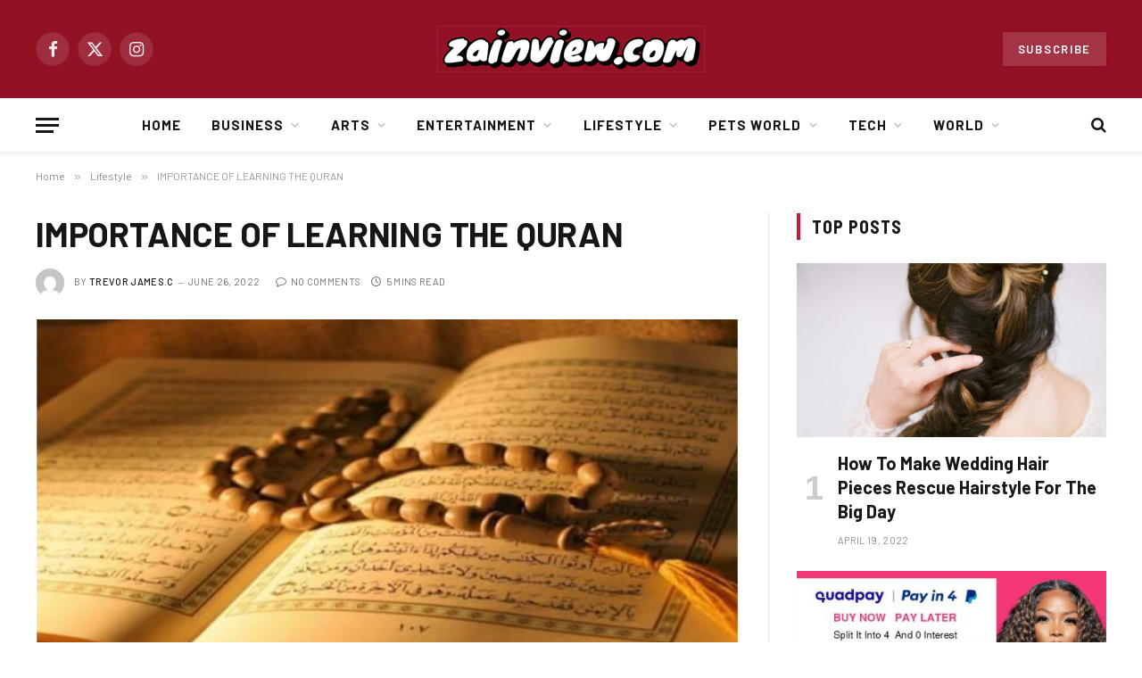

--- FILE ---
content_type: text/html; charset=UTF-8
request_url: https://zainview.com/importance-of-learning-the-quran/
body_size: 27215
content:

<!DOCTYPE html>
<html lang="en-US" prefix="og: https://ogp.me/ns#" class="s-light site-s-light">

<head>

	<meta charset="UTF-8" />
	<meta name="viewport" content="width=device-width, initial-scale=1" />
	
<!-- Search Engine Optimization by Rank Math - https://rankmath.com/ -->
<title>IMPORTANCE OF LEARNING THE QURAN - ZainView</title><link rel="preload" as="image" imagesrcset="https://zainview.com/wp-content/uploads/Screenshot_323.png 673w, https://zainview.com/wp-content/uploads/Screenshot_323-300x200.png 300w, https://zainview.com/wp-content/uploads/Screenshot_323-150x100.png 150w, https://zainview.com/wp-content/uploads/Screenshot_323-450x300.png 450w" imagesizes="(max-width: 788px) 100vw, 788px" />
<meta name="description" content="IMPORTANCE OF LEARNING THE QURAN"/>
<meta name="robots" content="follow, index, max-snippet:-1, max-video-preview:-1, max-image-preview:large"/>
<link rel="canonical" href="https://zainview.com/importance-of-learning-the-quran/" />
<meta property="og:locale" content="en_US" />
<meta property="og:type" content="article" />
<meta property="og:title" content="IMPORTANCE OF LEARNING THE QURAN - ZainView" />
<meta property="og:description" content="IMPORTANCE OF LEARNING THE QURAN" />
<meta property="og:url" content="https://zainview.com/importance-of-learning-the-quran/" />
<meta property="og:site_name" content="ZainView" />
<meta property="article:section" content="Lifestyle" />
<meta property="og:image" content="https://zainview.com/wp-content/uploads/Screenshot_323.png" />
<meta property="og:image:secure_url" content="https://zainview.com/wp-content/uploads/Screenshot_323.png" />
<meta property="og:image:width" content="673" />
<meta property="og:image:height" content="449" />
<meta property="og:image:alt" content="IMPORTANCE OF LEARNING THE QURAN" />
<meta property="og:image:type" content="image/png" />
<meta property="article:published_time" content="2022-06-26T04:11:52+00:00" />
<meta name="twitter:card" content="summary_large_image" />
<meta name="twitter:title" content="IMPORTANCE OF LEARNING THE QURAN - ZainView" />
<meta name="twitter:description" content="IMPORTANCE OF LEARNING THE QURAN" />
<meta name="twitter:image" content="https://zainview.com/wp-content/uploads/Screenshot_323.png" />
<script type="application/ld+json" class="rank-math-schema">{"@context":"https://schema.org","@graph":[{"@type":["Person","Organization"],"@id":"https://zainview.com/#person","name":"ZainView"},{"@type":"WebSite","@id":"https://zainview.com/#website","url":"https://zainview.com","name":"ZainView","publisher":{"@id":"https://zainview.com/#person"},"inLanguage":"en-US"},{"@type":"ImageObject","@id":"https://zainview.com/wp-content/uploads/Screenshot_323.png","url":"https://zainview.com/wp-content/uploads/Screenshot_323.png","width":"673","height":"449","inLanguage":"en-US"},{"@type":"WebPage","@id":"https://zainview.com/importance-of-learning-the-quran/#webpage","url":"https://zainview.com/importance-of-learning-the-quran/","name":"IMPORTANCE OF LEARNING THE QURAN - ZainView","datePublished":"2022-06-26T04:11:52+00:00","dateModified":"2022-06-26T04:11:52+00:00","isPartOf":{"@id":"https://zainview.com/#website"},"primaryImageOfPage":{"@id":"https://zainview.com/wp-content/uploads/Screenshot_323.png"},"inLanguage":"en-US"},{"@type":"Person","@id":"https://zainview.com/author/sabith/","name":"Trevor James.c","url":"https://zainview.com/author/sabith/","image":{"@type":"ImageObject","@id":"https://secure.gravatar.com/avatar/b3ad64094ee84866c14d359a2262b0b0ba859f412c5b8d8c87619c3507981f53?s=96&amp;d=mm&amp;r=g","url":"https://secure.gravatar.com/avatar/b3ad64094ee84866c14d359a2262b0b0ba859f412c5b8d8c87619c3507981f53?s=96&amp;d=mm&amp;r=g","caption":"Trevor James.c","inLanguage":"en-US"}},{"@type":"BlogPosting","headline":"IMPORTANCE OF LEARNING THE QURAN - ZainView","datePublished":"2022-06-26T04:11:52+00:00","dateModified":"2022-06-26T04:11:52+00:00","articleSection":"Lifestyle","author":{"@id":"https://zainview.com/author/sabith/","name":"Trevor James.c"},"publisher":{"@id":"https://zainview.com/#person"},"description":"IMPORTANCE OF LEARNING THE QURAN","name":"IMPORTANCE OF LEARNING THE QURAN - ZainView","@id":"https://zainview.com/importance-of-learning-the-quran/#richSnippet","isPartOf":{"@id":"https://zainview.com/importance-of-learning-the-quran/#webpage"},"image":{"@id":"https://zainview.com/wp-content/uploads/Screenshot_323.png"},"inLanguage":"en-US","mainEntityOfPage":{"@id":"https://zainview.com/importance-of-learning-the-quran/#webpage"}}]}</script>
<!-- /Rank Math WordPress SEO plugin -->

<link rel='dns-prefetch' href='//fonts.googleapis.com' />
<link rel="alternate" type="application/rss+xml" title="ZainView &raquo; Feed" href="https://zainview.com/feed/" />
<link rel="alternate" type="application/rss+xml" title="ZainView &raquo; Comments Feed" href="https://zainview.com/comments/feed/" />
<link rel="alternate" type="application/rss+xml" title="ZainView &raquo; IMPORTANCE OF LEARNING THE QURAN Comments Feed" href="https://zainview.com/importance-of-learning-the-quran/feed/" />
<link rel="alternate" title="oEmbed (JSON)" type="application/json+oembed" href="https://zainview.com/wp-json/oembed/1.0/embed?url=https%3A%2F%2Fzainview.com%2Fimportance-of-learning-the-quran%2F" />
<link rel="alternate" title="oEmbed (XML)" type="text/xml+oembed" href="https://zainview.com/wp-json/oembed/1.0/embed?url=https%3A%2F%2Fzainview.com%2Fimportance-of-learning-the-quran%2F&#038;format=xml" />
<style id='wp-img-auto-sizes-contain-inline-css' type='text/css'>
img:is([sizes=auto i],[sizes^="auto," i]){contain-intrinsic-size:3000px 1500px}
/*# sourceURL=wp-img-auto-sizes-contain-inline-css */
</style>
<style id='wp-emoji-styles-inline-css' type='text/css'>

	img.wp-smiley, img.emoji {
		display: inline !important;
		border: none !important;
		box-shadow: none !important;
		height: 1em !important;
		width: 1em !important;
		margin: 0 0.07em !important;
		vertical-align: -0.1em !important;
		background: none !important;
		padding: 0 !important;
	}
/*# sourceURL=wp-emoji-styles-inline-css */
</style>
<link rel='stylesheet' id='wp-block-library-css' href='https://zainview.com/wp-includes/css/dist/block-library/style.min.css?ver=6.9' type='text/css' media='all' />
<style id='global-styles-inline-css' type='text/css'>
:root{--wp--preset--aspect-ratio--square: 1;--wp--preset--aspect-ratio--4-3: 4/3;--wp--preset--aspect-ratio--3-4: 3/4;--wp--preset--aspect-ratio--3-2: 3/2;--wp--preset--aspect-ratio--2-3: 2/3;--wp--preset--aspect-ratio--16-9: 16/9;--wp--preset--aspect-ratio--9-16: 9/16;--wp--preset--color--black: #000000;--wp--preset--color--cyan-bluish-gray: #abb8c3;--wp--preset--color--white: #ffffff;--wp--preset--color--pale-pink: #f78da7;--wp--preset--color--vivid-red: #cf2e2e;--wp--preset--color--luminous-vivid-orange: #ff6900;--wp--preset--color--luminous-vivid-amber: #fcb900;--wp--preset--color--light-green-cyan: #7bdcb5;--wp--preset--color--vivid-green-cyan: #00d084;--wp--preset--color--pale-cyan-blue: #8ed1fc;--wp--preset--color--vivid-cyan-blue: #0693e3;--wp--preset--color--vivid-purple: #9b51e0;--wp--preset--gradient--vivid-cyan-blue-to-vivid-purple: linear-gradient(135deg,rgb(6,147,227) 0%,rgb(155,81,224) 100%);--wp--preset--gradient--light-green-cyan-to-vivid-green-cyan: linear-gradient(135deg,rgb(122,220,180) 0%,rgb(0,208,130) 100%);--wp--preset--gradient--luminous-vivid-amber-to-luminous-vivid-orange: linear-gradient(135deg,rgb(252,185,0) 0%,rgb(255,105,0) 100%);--wp--preset--gradient--luminous-vivid-orange-to-vivid-red: linear-gradient(135deg,rgb(255,105,0) 0%,rgb(207,46,46) 100%);--wp--preset--gradient--very-light-gray-to-cyan-bluish-gray: linear-gradient(135deg,rgb(238,238,238) 0%,rgb(169,184,195) 100%);--wp--preset--gradient--cool-to-warm-spectrum: linear-gradient(135deg,rgb(74,234,220) 0%,rgb(151,120,209) 20%,rgb(207,42,186) 40%,rgb(238,44,130) 60%,rgb(251,105,98) 80%,rgb(254,248,76) 100%);--wp--preset--gradient--blush-light-purple: linear-gradient(135deg,rgb(255,206,236) 0%,rgb(152,150,240) 100%);--wp--preset--gradient--blush-bordeaux: linear-gradient(135deg,rgb(254,205,165) 0%,rgb(254,45,45) 50%,rgb(107,0,62) 100%);--wp--preset--gradient--luminous-dusk: linear-gradient(135deg,rgb(255,203,112) 0%,rgb(199,81,192) 50%,rgb(65,88,208) 100%);--wp--preset--gradient--pale-ocean: linear-gradient(135deg,rgb(255,245,203) 0%,rgb(182,227,212) 50%,rgb(51,167,181) 100%);--wp--preset--gradient--electric-grass: linear-gradient(135deg,rgb(202,248,128) 0%,rgb(113,206,126) 100%);--wp--preset--gradient--midnight: linear-gradient(135deg,rgb(2,3,129) 0%,rgb(40,116,252) 100%);--wp--preset--font-size--small: 13px;--wp--preset--font-size--medium: 20px;--wp--preset--font-size--large: 36px;--wp--preset--font-size--x-large: 42px;--wp--preset--spacing--20: 0.44rem;--wp--preset--spacing--30: 0.67rem;--wp--preset--spacing--40: 1rem;--wp--preset--spacing--50: 1.5rem;--wp--preset--spacing--60: 2.25rem;--wp--preset--spacing--70: 3.38rem;--wp--preset--spacing--80: 5.06rem;--wp--preset--shadow--natural: 6px 6px 9px rgba(0, 0, 0, 0.2);--wp--preset--shadow--deep: 12px 12px 50px rgba(0, 0, 0, 0.4);--wp--preset--shadow--sharp: 6px 6px 0px rgba(0, 0, 0, 0.2);--wp--preset--shadow--outlined: 6px 6px 0px -3px rgb(255, 255, 255), 6px 6px rgb(0, 0, 0);--wp--preset--shadow--crisp: 6px 6px 0px rgb(0, 0, 0);}:where(.is-layout-flex){gap: 0.5em;}:where(.is-layout-grid){gap: 0.5em;}body .is-layout-flex{display: flex;}.is-layout-flex{flex-wrap: wrap;align-items: center;}.is-layout-flex > :is(*, div){margin: 0;}body .is-layout-grid{display: grid;}.is-layout-grid > :is(*, div){margin: 0;}:where(.wp-block-columns.is-layout-flex){gap: 2em;}:where(.wp-block-columns.is-layout-grid){gap: 2em;}:where(.wp-block-post-template.is-layout-flex){gap: 1.25em;}:where(.wp-block-post-template.is-layout-grid){gap: 1.25em;}.has-black-color{color: var(--wp--preset--color--black) !important;}.has-cyan-bluish-gray-color{color: var(--wp--preset--color--cyan-bluish-gray) !important;}.has-white-color{color: var(--wp--preset--color--white) !important;}.has-pale-pink-color{color: var(--wp--preset--color--pale-pink) !important;}.has-vivid-red-color{color: var(--wp--preset--color--vivid-red) !important;}.has-luminous-vivid-orange-color{color: var(--wp--preset--color--luminous-vivid-orange) !important;}.has-luminous-vivid-amber-color{color: var(--wp--preset--color--luminous-vivid-amber) !important;}.has-light-green-cyan-color{color: var(--wp--preset--color--light-green-cyan) !important;}.has-vivid-green-cyan-color{color: var(--wp--preset--color--vivid-green-cyan) !important;}.has-pale-cyan-blue-color{color: var(--wp--preset--color--pale-cyan-blue) !important;}.has-vivid-cyan-blue-color{color: var(--wp--preset--color--vivid-cyan-blue) !important;}.has-vivid-purple-color{color: var(--wp--preset--color--vivid-purple) !important;}.has-black-background-color{background-color: var(--wp--preset--color--black) !important;}.has-cyan-bluish-gray-background-color{background-color: var(--wp--preset--color--cyan-bluish-gray) !important;}.has-white-background-color{background-color: var(--wp--preset--color--white) !important;}.has-pale-pink-background-color{background-color: var(--wp--preset--color--pale-pink) !important;}.has-vivid-red-background-color{background-color: var(--wp--preset--color--vivid-red) !important;}.has-luminous-vivid-orange-background-color{background-color: var(--wp--preset--color--luminous-vivid-orange) !important;}.has-luminous-vivid-amber-background-color{background-color: var(--wp--preset--color--luminous-vivid-amber) !important;}.has-light-green-cyan-background-color{background-color: var(--wp--preset--color--light-green-cyan) !important;}.has-vivid-green-cyan-background-color{background-color: var(--wp--preset--color--vivid-green-cyan) !important;}.has-pale-cyan-blue-background-color{background-color: var(--wp--preset--color--pale-cyan-blue) !important;}.has-vivid-cyan-blue-background-color{background-color: var(--wp--preset--color--vivid-cyan-blue) !important;}.has-vivid-purple-background-color{background-color: var(--wp--preset--color--vivid-purple) !important;}.has-black-border-color{border-color: var(--wp--preset--color--black) !important;}.has-cyan-bluish-gray-border-color{border-color: var(--wp--preset--color--cyan-bluish-gray) !important;}.has-white-border-color{border-color: var(--wp--preset--color--white) !important;}.has-pale-pink-border-color{border-color: var(--wp--preset--color--pale-pink) !important;}.has-vivid-red-border-color{border-color: var(--wp--preset--color--vivid-red) !important;}.has-luminous-vivid-orange-border-color{border-color: var(--wp--preset--color--luminous-vivid-orange) !important;}.has-luminous-vivid-amber-border-color{border-color: var(--wp--preset--color--luminous-vivid-amber) !important;}.has-light-green-cyan-border-color{border-color: var(--wp--preset--color--light-green-cyan) !important;}.has-vivid-green-cyan-border-color{border-color: var(--wp--preset--color--vivid-green-cyan) !important;}.has-pale-cyan-blue-border-color{border-color: var(--wp--preset--color--pale-cyan-blue) !important;}.has-vivid-cyan-blue-border-color{border-color: var(--wp--preset--color--vivid-cyan-blue) !important;}.has-vivid-purple-border-color{border-color: var(--wp--preset--color--vivid-purple) !important;}.has-vivid-cyan-blue-to-vivid-purple-gradient-background{background: var(--wp--preset--gradient--vivid-cyan-blue-to-vivid-purple) !important;}.has-light-green-cyan-to-vivid-green-cyan-gradient-background{background: var(--wp--preset--gradient--light-green-cyan-to-vivid-green-cyan) !important;}.has-luminous-vivid-amber-to-luminous-vivid-orange-gradient-background{background: var(--wp--preset--gradient--luminous-vivid-amber-to-luminous-vivid-orange) !important;}.has-luminous-vivid-orange-to-vivid-red-gradient-background{background: var(--wp--preset--gradient--luminous-vivid-orange-to-vivid-red) !important;}.has-very-light-gray-to-cyan-bluish-gray-gradient-background{background: var(--wp--preset--gradient--very-light-gray-to-cyan-bluish-gray) !important;}.has-cool-to-warm-spectrum-gradient-background{background: var(--wp--preset--gradient--cool-to-warm-spectrum) !important;}.has-blush-light-purple-gradient-background{background: var(--wp--preset--gradient--blush-light-purple) !important;}.has-blush-bordeaux-gradient-background{background: var(--wp--preset--gradient--blush-bordeaux) !important;}.has-luminous-dusk-gradient-background{background: var(--wp--preset--gradient--luminous-dusk) !important;}.has-pale-ocean-gradient-background{background: var(--wp--preset--gradient--pale-ocean) !important;}.has-electric-grass-gradient-background{background: var(--wp--preset--gradient--electric-grass) !important;}.has-midnight-gradient-background{background: var(--wp--preset--gradient--midnight) !important;}.has-small-font-size{font-size: var(--wp--preset--font-size--small) !important;}.has-medium-font-size{font-size: var(--wp--preset--font-size--medium) !important;}.has-large-font-size{font-size: var(--wp--preset--font-size--large) !important;}.has-x-large-font-size{font-size: var(--wp--preset--font-size--x-large) !important;}
/*# sourceURL=global-styles-inline-css */
</style>

<style id='classic-theme-styles-inline-css' type='text/css'>
/*! This file is auto-generated */
.wp-block-button__link{color:#fff;background-color:#32373c;border-radius:9999px;box-shadow:none;text-decoration:none;padding:calc(.667em + 2px) calc(1.333em + 2px);font-size:1.125em}.wp-block-file__button{background:#32373c;color:#fff;text-decoration:none}
/*# sourceURL=/wp-includes/css/classic-themes.min.css */
</style>
<link rel='stylesheet' id='smartmag-core-css' href='https://zainview.com/wp-content/themes/smart-mag/style.css?ver=10.0.0' type='text/css' media='all' />
<style id='smartmag-core-inline-css' type='text/css'>
:root { --c-main: #cb1839;
--c-main-rgb: 203,24,57;
--text-font: "Barlow", system-ui, -apple-system, "Segoe UI", Arial, sans-serif;
--body-font: "Barlow", system-ui, -apple-system, "Segoe UI", Arial, sans-serif;
--title-size-s: 20px; }
.main-sidebar .widget-title .heading { font-size: 20px; }
.smart-head-main { --c-shadow: rgba(10,0,0,0.06); }
.smart-head-main .smart-head-mid { background-color: #921125; }
.s-dark .smart-head-main .smart-head-mid,
.smart-head-main .s-dark.smart-head-mid { background-color: #921125; }
.smart-head-main .smart-head-bot { border-bottom-width: 1px; }
.navigation-main .menu > li > a { font-size: 15px; font-weight: bold; letter-spacing: 0.07em; }
.smart-head-mobile .smart-head-mid { background-color: #921125; border-bottom-width: 0px; }
.mobile-menu { font-size: 15px; text-transform: uppercase; letter-spacing: .05em; }
.s-dark .smart-head-main .spc-social,
.smart-head-main .s-dark .spc-social { --c-spc-social: rgba(255,255,255,0.9); --c-spc-social-hov: #e5e5e5; }
.smart-head .ts-button1 { font-size: 13px; letter-spacing: 0.13em; }
.s-dark .smart-head .ts-button1,
.smart-head .s-dark .ts-button1 { background-color: rgba(255,255,255,0.15); }
.post-meta .meta-item, .post-meta .text-in { font-size: 11px; text-transform: uppercase; letter-spacing: .03em; }
.post-meta .post-cat > a { font-weight: bold; letter-spacing: .1em; }
.block-head .heading { font-family: "Barlow Semi Condensed", system-ui, -apple-system, "Segoe UI", Arial, sans-serif; }
.block-head-i .heading { font-size: 21px; font-weight: bold; letter-spacing: 0.05em; }
.site-s-light .s-head-modern-a .post-meta { --c-post-meta: #707070; }
.s-dark .s-head-modern-a .post-meta { --c-post-meta: #d3d3d3; }
.a-wrap-2:not(._) { margin-top: 0px; }
@media (min-width: 1200px) { .s-head-modern-a .post-title { font-size: 38px; } }
@media (min-width: 940px) and (max-width: 1200px) { .navigation-main .menu > li > a { font-size: calc(10px + (15px - 10px) * .7); } }


/*# sourceURL=smartmag-core-inline-css */
</style>
<link rel='stylesheet' id='smartmag-magnific-popup-css' href='https://zainview.com/wp-content/themes/smart-mag/css/lightbox.css?ver=10.0.0' type='text/css' media='all' />
<link rel='stylesheet' id='smartmag-icons-css' href='https://zainview.com/wp-content/themes/smart-mag/css/icons/icons.css?ver=10.0.0' type='text/css' media='all' />
<link rel='stylesheet' id='smartmag-gfonts-custom-css' href='https://fonts.googleapis.com/css?family=Barlow%3A400%2C500%2C600%2C700%7CBarlow+Semi+Condensed%3A400%2C500%2C600%2C700' type='text/css' media='all' />
<script type="text/javascript" id="smartmag-lazy-inline-js-after">
/* <![CDATA[ */
/**
 * @copyright ThemeSphere
 * @preserve
 */
var BunyadLazy={};BunyadLazy.load=function(){function a(e,n){var t={};e.dataset.bgset&&e.dataset.sizes?(t.sizes=e.dataset.sizes,t.srcset=e.dataset.bgset):t.src=e.dataset.bgsrc,function(t){var a=t.dataset.ratio;if(0<a){const e=t.parentElement;if(e.classList.contains("media-ratio")){const n=e.style;n.getPropertyValue("--a-ratio")||(n.paddingBottom=100/a+"%")}}}(e);var a,o=document.createElement("img");for(a in o.onload=function(){var t="url('"+(o.currentSrc||o.src)+"')",a=e.style;a.backgroundImage!==t&&requestAnimationFrame(()=>{a.backgroundImage=t,n&&n()}),o.onload=null,o.onerror=null,o=null},o.onerror=o.onload,t)o.setAttribute(a,t[a]);o&&o.complete&&0<o.naturalWidth&&o.onload&&o.onload()}function e(t){t.dataset.loaded||a(t,()=>{document.dispatchEvent(new Event("lazyloaded")),t.dataset.loaded=1})}function n(t){"complete"===document.readyState?t():window.addEventListener("load",t)}return{initEarly:function(){var t,a=()=>{document.querySelectorAll(".img.bg-cover:not(.lazyload)").forEach(e)};"complete"!==document.readyState?(t=setInterval(a,150),n(()=>{a(),clearInterval(t)})):a()},callOnLoad:n,initBgImages:function(t){t&&n(()=>{document.querySelectorAll(".img.bg-cover").forEach(e)})},bgLoad:a}}(),BunyadLazy.load.initEarly();
//# sourceURL=smartmag-lazy-inline-js-after
/* ]]> */
</script>
<script type="text/javascript" src="https://zainview.com/wp-includes/js/jquery/jquery.min.js?ver=3.7.1" id="jquery-core-js"></script>
<script type="text/javascript" src="https://zainview.com/wp-includes/js/jquery/jquery-migrate.min.js?ver=3.4.1" id="jquery-migrate-js"></script>
<link rel="https://api.w.org/" href="https://zainview.com/wp-json/" /><link rel="alternate" title="JSON" type="application/json" href="https://zainview.com/wp-json/wp/v2/posts/15159" /><link rel="EditURI" type="application/rsd+xml" title="RSD" href="https://zainview.com/xmlrpc.php?rsd" />
<meta name="generator" content="WordPress 6.9" />
<link rel='shortlink' href='https://zainview.com/?p=15159' />

		<script>
		var BunyadSchemeKey = 'bunyad-scheme';
		(() => {
			const d = document.documentElement;
			const c = d.classList;
			var scheme = localStorage.getItem(BunyadSchemeKey);
			
			if (scheme) {
				d.dataset.origClass = c;
				scheme === 'dark' ? c.remove('s-light', 'site-s-light') : c.remove('s-dark', 'site-s-dark');
				c.add('site-s-' + scheme, 's-' + scheme);
			}
		})();
		</script>
		<meta name="generator" content="Elementor 3.28.4; features: additional_custom_breakpoints, e_local_google_fonts; settings: css_print_method-external, google_font-enabled, font_display-auto">
			<style>
				.e-con.e-parent:nth-of-type(n+4):not(.e-lazyloaded):not(.e-no-lazyload),
				.e-con.e-parent:nth-of-type(n+4):not(.e-lazyloaded):not(.e-no-lazyload) * {
					background-image: none !important;
				}
				@media screen and (max-height: 1024px) {
					.e-con.e-parent:nth-of-type(n+3):not(.e-lazyloaded):not(.e-no-lazyload),
					.e-con.e-parent:nth-of-type(n+3):not(.e-lazyloaded):not(.e-no-lazyload) * {
						background-image: none !important;
					}
				}
				@media screen and (max-height: 640px) {
					.e-con.e-parent:nth-of-type(n+2):not(.e-lazyloaded):not(.e-no-lazyload),
					.e-con.e-parent:nth-of-type(n+2):not(.e-lazyloaded):not(.e-no-lazyload) * {
						background-image: none !important;
					}
				}
			</style>
			<link rel="icon" href="https://zainview.com/wp-content/uploads/2021/09/cropped-zainview-1-32x32.jpg" sizes="32x32" />
<link rel="icon" href="https://zainview.com/wp-content/uploads/2021/09/cropped-zainview-1-192x192.jpg" sizes="192x192" />
<link rel="apple-touch-icon" href="https://zainview.com/wp-content/uploads/2021/09/cropped-zainview-1-180x180.jpg" />
<meta name="msapplication-TileImage" content="https://zainview.com/wp-content/uploads/2021/09/cropped-zainview-1-270x270.jpg" />


</head>

<body class="wp-singular post-template-default single single-post postid-15159 single-format-standard wp-theme-smart-mag right-sidebar post-layout-modern post-cat-6 has-lb has-lb-sm has-sb-sep layout-normal elementor-default elementor-kit-9">



<div class="main-wrap">

	
<div class="off-canvas-backdrop"></div>
<div class="mobile-menu-container off-canvas s-dark" id="off-canvas">

	<div class="off-canvas-head">
		<a href="#" class="close">
			<span class="visuallyhidden">Close Menu</span>
			<i class="tsi tsi-times"></i>
		</a>

		<div class="ts-logo">
					</div>
	</div>

	<div class="off-canvas-content">

					<ul class="mobile-menu"></ul>
		
					<div class="off-canvas-widgets">
				
		<div id="smartmag-block-posts-small-3" class="widget ts-block-widget smartmag-widget-posts-small">		
		<div class="block">
					<section class="block-wrap block-posts-small block-sc mb-none" data-id="1">

			<div class="widget-title block-head block-head-ac block-head-b"><h5 class="heading">What's Hot</h5></div>	
			<div class="block-content">
				
	<div class="loop loop-small loop-small-a loop-sep loop-small-sep grid grid-1 md:grid-1 sm:grid-1 xs:grid-1">

					
<article class="l-post small-post small-a-post m-pos-left">

	
			<div class="media">

		
			<a href="https://zainview.com/10-reasons-why-data-science-offers-promising-career-opportunities-for-freshers/" class="image-link media-ratio ar-bunyad-thumb" title="10 Reasons Why Data Science Offers Promising Career Opportunities for Freshers"><span data-bgsrc="https://zainview.com/wp-content/uploads/Screenshot_1466.png" class="img bg-cover wp-post-image attachment-large size-large lazyload"></span></a>			
			
			
			
		
		</div>
	

	
		<div class="content">

			<div class="post-meta post-meta-a post-meta-left has-below"><h4 class="is-title post-title"><a href="https://zainview.com/10-reasons-why-data-science-offers-promising-career-opportunities-for-freshers/">10 Reasons Why Data Science Offers Promising Career Opportunities for Freshers</a></h4><div class="post-meta-items meta-below"><span class="meta-item date"><span class="date-link"><time class="post-date" datetime="2026-01-08T06:51:19+00:00">January 8, 2026</time></span></span></div></div>			
			
			
		</div>

	
</article>	
					
<article class="l-post small-post small-a-post m-pos-left">

	
			<div class="media">

		
			<a href="https://zainview.com/cellar-door-secrets-6-intriguing-but-little-known-facts-about-the-wine-industry/" class="image-link media-ratio ar-bunyad-thumb" title="Cellar Door Secrets – 6 Intriguing But Little-Known Facts About the Wine Industry"><span data-bgsrc="https://zainview.com/wp-content/uploads/Screenshot_129-1.png" class="img bg-cover wp-post-image attachment-large size-large lazyload"></span></a>			
			
			
			
		
		</div>
	

	
		<div class="content">

			<div class="post-meta post-meta-a post-meta-left has-below"><h4 class="is-title post-title"><a href="https://zainview.com/cellar-door-secrets-6-intriguing-but-little-known-facts-about-the-wine-industry/">Cellar Door Secrets – 6 Intriguing But Little-Known Facts About the Wine Industry</a></h4><div class="post-meta-items meta-below"><span class="meta-item date"><span class="date-link"><time class="post-date" datetime="2026-01-05T13:51:24+00:00">January 5, 2026</time></span></span></div></div>			
			
			
		</div>

	
</article>	
					
<article class="l-post small-post small-a-post m-pos-left">

	
			<div class="media">

		
			<a href="https://zainview.com/a-leading-trend-that-hotels-are-implementing-now/" class="image-link media-ratio ar-bunyad-thumb" title="A leading trend that hotels are implementing now"><span data-bgsrc="https://zainview.com/wp-content/uploads/fc48ec1f-42c1-4d44-a071-0aa4011f9d8f.png" class="img bg-cover wp-post-image attachment-large size-large lazyload"></span></a>			
			
			
			
		
		</div>
	

	
		<div class="content">

			<div class="post-meta post-meta-a post-meta-left has-below"><h4 class="is-title post-title"><a href="https://zainview.com/a-leading-trend-that-hotels-are-implementing-now/">A leading trend that hotels are implementing now</a></h4><div class="post-meta-items meta-below"><span class="meta-item date"><span class="date-link"><time class="post-date" datetime="2025-12-17T13:36:24+00:00">December 17, 2025</time></span></span></div></div>			
			
			
		</div>

	
</article>	
		
	</div>

					</div>

		</section>
				</div>

		</div>			</div>
		
		
		<div class="spc-social-block spc-social spc-social-b smart-head-social">
		
			
				<a href="#" class="link service s-facebook" target="_blank" rel="nofollow noopener">
					<i class="icon tsi tsi-facebook"></i>					<span class="visuallyhidden">Facebook</span>
				</a>
									
			
				<a href="#" class="link service s-twitter" target="_blank" rel="nofollow noopener">
					<i class="icon tsi tsi-twitter"></i>					<span class="visuallyhidden">X (Twitter)</span>
				</a>
									
			
				<a href="#" class="link service s-instagram" target="_blank" rel="nofollow noopener">
					<i class="icon tsi tsi-instagram"></i>					<span class="visuallyhidden">Instagram</span>
				</a>
									
			
		</div>

		
	</div>

</div>
<div class="smart-head smart-head-b smart-head-main" id="smart-head" data-sticky="auto" data-sticky-type="smart" data-sticky-full>
	
	<div class="smart-head-row smart-head-mid smart-head-row-3 s-dark smart-head-row-full">

		<div class="inner wrap">

							
				<div class="items items-left ">
				
		<div class="spc-social-block spc-social spc-social-b smart-head-social">
		
			
				<a href="#" class="link service s-facebook" target="_blank" rel="nofollow noopener">
					<i class="icon tsi tsi-facebook"></i>					<span class="visuallyhidden">Facebook</span>
				</a>
									
			
				<a href="#" class="link service s-twitter" target="_blank" rel="nofollow noopener">
					<i class="icon tsi tsi-twitter"></i>					<span class="visuallyhidden">X (Twitter)</span>
				</a>
									
			
				<a href="#" class="link service s-instagram" target="_blank" rel="nofollow noopener">
					<i class="icon tsi tsi-instagram"></i>					<span class="visuallyhidden">Instagram</span>
				</a>
									
			
		</div>

						</div>

							
				<div class="items items-center ">
					<a href="https://zainview.com/" title="ZainView" rel="home" class="logo-link ts-logo logo-is-image">
		<span>
			
				
					<img src="https://zainview.com/wp-content/uploads/2021/09/zainview-1.jpg" class="logo-image" alt="ZainView" width="300" height="52"/>
									 
					</span>
	</a>				</div>

							
				<div class="items items-right ">
				
	<a href="#" class="ts-button ts-button-a ts-button1">
		Subscribe	</a>
				</div>

						
		</div>
	</div>

	
	<div class="smart-head-row smart-head-bot smart-head-row-3 is-light has-center-nav smart-head-row-full">

		<div class="inner wrap">

							
				<div class="items items-left ">
				
<button class="offcanvas-toggle has-icon" type="button" aria-label="Menu">
	<span class="hamburger-icon hamburger-icon-a">
		<span class="inner"></span>
	</span>
</button>				</div>

							
				<div class="items items-center ">
					<div class="nav-wrap">
		<nav class="navigation navigation-main nav-hov-a">
			<ul id="menu-main-menu" class="menu"><li id="menu-item-3276" class="menu-item menu-item-type-custom menu-item-object-custom menu-item-3276"><a href="https://www.zainview.com">Home</a></li>
<li id="menu-item-5402" class="menu-item menu-item-type-taxonomy menu-item-object-category menu-item-has-children menu-cat-3814 menu-item-has-children item-mega-menu menu-item-5402"><a href="https://zainview.com/category/business/">Business</a>
<div class="sub-menu mega-menu mega-menu-a wrap">

		
	<div class="column sub-cats">
		
		<ol class="sub-nav">
							
				<li class="menu-item menu-item-type-taxonomy menu-item-object-category menu-cat-3815 menu-item-5403"><a href="https://zainview.com/category/business/real-estate/">Real Estate</a></li>
				
						
			<li class="menu-item view-all menu-cat-3814"><a href="https://zainview.com/category/business/">View All</a></li>
		</ol>
	
	</div>
	

		
	
	<section class="column recent-posts" data-columns="4">
					<div class="posts" data-id="3815">

						<section class="block-wrap block-grid cols-gap-sm mb-none" data-id="2">

				
			<div class="block-content">
					
	<div class="loop loop-grid loop-grid-sm grid grid-4 md:grid-2 xs:grid-1">

					
<article class="l-post grid-post grid-sm-post">

	
			<div class="media">

		
			<a href="https://zainview.com/what-benefits-can-real-estate-buyers-gain-from-a-home-loan-prepayment-calculator/" class="image-link media-ratio ratio-16-9" title="What Benefits Can Real Estate Buyers Gain from a Home Loan Prepayment Calculator?"><span data-bgsrc="https://zainview.com/wp-content/uploads/Screenshot_221-2-450x302.png" class="img bg-cover wp-post-image attachment-bunyad-medium size-bunyad-medium lazyload" data-bgset="https://zainview.com/wp-content/uploads/Screenshot_221-2-450x302.png 450w, https://zainview.com/wp-content/uploads/Screenshot_221-2.png 622w" data-sizes="(max-width: 377px) 100vw, 377px"></span></a>			
			
			
			
		
		</div>
	

	
		<div class="content">

			<div class="post-meta post-meta-a has-below"><h2 class="is-title post-title"><a href="https://zainview.com/what-benefits-can-real-estate-buyers-gain-from-a-home-loan-prepayment-calculator/">What Benefits Can Real Estate Buyers Gain from a Home Loan Prepayment Calculator?</a></h2><div class="post-meta-items meta-below"><span class="meta-item date"><span class="date-link"><time class="post-date" datetime="2025-01-24T09:52:51+00:00">January 24, 2025</time></span></span></div></div>			
			
			
		</div>

	
</article>					
<article class="l-post grid-post grid-sm-post">

	
			<div class="media">

		
			<a href="https://zainview.com/maximizing-your-real-estate-investment-by-using-a-property-management-company-in-columbus-ohio/" class="image-link media-ratio ratio-16-9" title="Maximizing Your Real Estate Investment By Using A Property Management Company in Columbus Ohio"><span data-bgsrc="https://zainview.com/wp-content/uploads/333-web-450x253.webp" class="img bg-cover wp-post-image attachment-bunyad-medium size-bunyad-medium lazyload" data-bgset="https://zainview.com/wp-content/uploads/333-web-450x253.webp 450w, https://zainview.com/wp-content/uploads/333-web-300x169.webp 300w, https://zainview.com/wp-content/uploads/333-web-768x432.webp 768w, https://zainview.com/wp-content/uploads/333-web-150x84.webp 150w, https://zainview.com/wp-content/uploads/333-web.webp 1000w" data-sizes="(max-width: 377px) 100vw, 377px"></span></a>			
			
			
			
		
		</div>
	

	
		<div class="content">

			<div class="post-meta post-meta-a has-below"><h2 class="is-title post-title"><a href="https://zainview.com/maximizing-your-real-estate-investment-by-using-a-property-management-company-in-columbus-ohio/">Maximizing Your Real Estate Investment By Using A Property Management Company in Columbus Ohio</a></h2><div class="post-meta-items meta-below"><span class="meta-item date"><span class="date-link"><time class="post-date" datetime="2023-12-27T17:13:08+00:00">December 27, 2023</time></span></span></div></div>			
			
			
		</div>

	
</article>					
<article class="l-post grid-post grid-sm-post">

	
			<div class="media">

		
			<a href="https://zainview.com/the-use-of-landscape-in-korean-painting-an-overview/" class="image-link media-ratio ratio-16-9" title="The Use of Landscape in Korean Painting: an Overview"><span data-bgsrc="https://zainview.com/wp-content/uploads/Screenshot_24-11.png" class="img bg-cover wp-post-image attachment-large size-large lazyload"></span></a>			
			
			
			
		
		</div>
	

	
		<div class="content">

			<div class="post-meta post-meta-a has-below"><h2 class="is-title post-title"><a href="https://zainview.com/the-use-of-landscape-in-korean-painting-an-overview/">The Use of Landscape in Korean Painting: an Overview</a></h2><div class="post-meta-items meta-below"><span class="meta-item date"><span class="date-link"><time class="post-date" datetime="2023-05-17T10:09:41+00:00">May 17, 2023</time></span></span></div></div>			
			
			
		</div>

	
</article>					
<article class="l-post grid-post grid-sm-post">

	
			<div class="media">

		
			<a href="https://zainview.com/the-rise-of-mixed-use-developments-in-commercial-real-estate/" class="image-link media-ratio ratio-16-9" title="The Rise of Mixed-Use Developments in Commercial Real Estate"><span data-bgsrc="https://zainview.com/wp-content/uploads/Screenshot_14-10-450x297.png" class="img bg-cover wp-post-image attachment-bunyad-medium size-bunyad-medium lazyload" data-bgset="https://zainview.com/wp-content/uploads/Screenshot_14-10-450x297.png 450w, https://zainview.com/wp-content/uploads/Screenshot_14-10.png 618w" data-sizes="(max-width: 377px) 100vw, 377px"></span></a>			
			
			
			
		
		</div>
	

	
		<div class="content">

			<div class="post-meta post-meta-a has-below"><h2 class="is-title post-title"><a href="https://zainview.com/the-rise-of-mixed-use-developments-in-commercial-real-estate/">The Rise of Mixed-Use Developments in Commercial Real Estate</a></h2><div class="post-meta-items meta-below"><span class="meta-item date"><span class="date-link"><time class="post-date" datetime="2023-05-15T04:57:58+00:00">May 15, 2023</time></span></span></div></div>			
			
			
		</div>

	
</article>		
	</div>

		
			</div>

		</section>
					
			</div> <!-- .posts -->
		
					<div class="posts" data-id="3814">

						<section class="block-wrap block-grid cols-gap-sm mb-none" data-id="3">

				
			<div class="block-content">
					
	<div class="loop loop-grid loop-grid-sm grid grid-4 md:grid-2 xs:grid-1">

					
<article class="l-post grid-post grid-sm-post">

	
			<div class="media">

		
			<a href="https://zainview.com/profit-protection-9-proven-methods-to-control-construction-costs/" class="image-link media-ratio ratio-16-9" title="Profit Protection: 9 Proven Methods to Control Construction Costs"><span data-bgsrc="https://zainview.com/wp-content/uploads/Screenshot-20.png" class="img bg-cover wp-post-image attachment-large size-large lazyload"></span></a>			
			
			
			
		
		</div>
	

	
		<div class="content">

			<div class="post-meta post-meta-a has-below"><h2 class="is-title post-title"><a href="https://zainview.com/profit-protection-9-proven-methods-to-control-construction-costs/">Profit Protection: 9 Proven Methods to Control Construction Costs</a></h2><div class="post-meta-items meta-below"><span class="meta-item date"><span class="date-link"><time class="post-date" datetime="2025-11-26T05:34:47+00:00">November 26, 2025</time></span></span></div></div>			
			
			
		</div>

	
</article>					
<article class="l-post grid-post grid-sm-post">

	
			<div class="media">

		
			<a href="https://zainview.com/packaging-to-profit-6-practical-tips-for-smoother-logistics/" class="image-link media-ratio ratio-16-9" title="Packaging to Profit: 6 Practical Tips for Smoother Logistics"><span data-bgsrc="https://zainview.com/wp-content/uploads/Screenshot-19.png" class="img bg-cover wp-post-image attachment-large size-large lazyload"></span></a>			
			
			
			
		
		</div>
	

	
		<div class="content">

			<div class="post-meta post-meta-a has-below"><h2 class="is-title post-title"><a href="https://zainview.com/packaging-to-profit-6-practical-tips-for-smoother-logistics/">Packaging to Profit: 6 Practical Tips for Smoother Logistics</a></h2><div class="post-meta-items meta-below"><span class="meta-item date"><span class="date-link"><time class="post-date" datetime="2025-11-26T05:33:41+00:00">November 26, 2025</time></span></span></div></div>			
			
			
		</div>

	
</article>					
<article class="l-post grid-post grid-sm-post">

	
			<div class="media">

		
			<a href="https://zainview.com/blueprint-basics-building-your-first-home-with-confidence/" class="image-link media-ratio ratio-16-9" title="Blueprint Basics: Building Your First Home with Confidence"><span data-bgsrc="https://zainview.com/wp-content/uploads/Screenshot-10.png" class="img bg-cover wp-post-image attachment-large size-large lazyload" role="img" aria-label="Photo by Michal Bar Haim on Unsplash"></span></a>			
			
			
			
		
		</div>
	

	
		<div class="content">

			<div class="post-meta post-meta-a has-below"><h2 class="is-title post-title"><a href="https://zainview.com/blueprint-basics-building-your-first-home-with-confidence/">Blueprint Basics: Building Your First Home with Confidence</a></h2><div class="post-meta-items meta-below"><span class="meta-item date"><span class="date-link"><time class="post-date" datetime="2025-11-26T04:02:51+00:00">November 26, 2025</time></span></span></div></div>			
			
			
		</div>

	
</article>					
<article class="l-post grid-post grid-sm-post">

	
			<div class="media">

		
			<a href="https://zainview.com/investing-in-innovation-why-modern-property-managers-are-turning-to-fabric-architecture/" class="image-link media-ratio ratio-16-9" title="Investing in Innovation: Why Modern Property Managers Are Turning to Fabric Architecture"><span data-bgsrc="https://zainview.com/wp-content/uploads/Innovative-Property-Management.jpg" class="img bg-cover wp-post-image attachment-large size-large lazyload"></span></a>			
			
			
			
		
		</div>
	

	
		<div class="content">

			<div class="post-meta post-meta-a has-below"><h2 class="is-title post-title"><a href="https://zainview.com/investing-in-innovation-why-modern-property-managers-are-turning-to-fabric-architecture/">Investing in Innovation: Why Modern Property Managers Are Turning to Fabric Architecture</a></h2><div class="post-meta-items meta-below"><span class="meta-item date"><span class="date-link"><time class="post-date" datetime="2025-11-12T15:17:08+00:00">November 12, 2025</time></span></span></div></div>			
			
			
		</div>

	
</article>		
	</div>

		
			</div>

		</section>
					
			</div> <!-- .posts -->
		
			</section>

</div></li>
<li id="menu-item-5171" class="menu-item menu-item-type-taxonomy menu-item-object-category menu-item-has-children menu-cat-2 menu-item-has-children item-mega-menu menu-item-5171"><a href="https://zainview.com/category/arts-culture/">Arts</a>
<div class="sub-menu mega-menu mega-menu-a wrap">

		
	<div class="column sub-cats">
		
		<ol class="sub-nav">
							
				<li class="menu-item menu-item-type-taxonomy menu-item-object-category menu-cat-34 menu-item-5172"><a href="https://zainview.com/category/arts-culture/family/">Family</a></li>
				
							
				<li class="menu-item menu-item-type-taxonomy menu-item-object-category menu-cat-3 menu-item-5173"><a href="https://zainview.com/category/arts-culture/fashion/">Fashion</a></li>
				
							
				<li class="menu-item menu-item-type-taxonomy menu-item-object-category menu-cat-5 menu-item-5174"><a href="https://zainview.com/category/arts-culture/decor/">Home Decor</a></li>
				
							
				<li class="menu-item menu-item-type-taxonomy menu-item-object-category menu-cat-31 menu-item-5175"><a href="https://zainview.com/category/arts-culture/style/">Style</a></li>
				
							
				<li class="menu-item menu-item-type-taxonomy menu-item-object-category menu-cat-8479 menu-item-6515"><a href="https://zainview.com/category/arts-culture/makeup/">Makeup</a></li>
				
							
				<li class="menu-item menu-item-type-taxonomy menu-item-object-category menu-cat-8480 menu-item-6516"><a href="https://zainview.com/category/arts-culture/wedding/">Wedding</a></li>
				
						
			<li class="menu-item view-all menu-cat-2"><a href="https://zainview.com/category/arts-culture/">View All</a></li>
		</ol>
	
	</div>
	

		
	
	<section class="column recent-posts" data-columns="4">
					<div class="posts" data-id="34">

						<section class="block-wrap block-grid cols-gap-sm mb-none" data-id="4">

				
			<div class="block-content">
					
	<div class="loop loop-grid loop-grid-sm grid grid-4 md:grid-2 xs:grid-1">

					
<article class="l-post grid-post grid-sm-post">

	
			<div class="media">

		
			<a href="https://zainview.com/top-11-wedding-hairstyles-for-brides-bridesmaids-2023-edition/" class="image-link media-ratio ratio-16-9" title="Top 11 Wedding Hairstyles for Brides &#038; Bridesmaids: 2023 Edition"><span data-bgsrc="https://zainview.com/wp-content/uploads/Screenshot_29-5-450x253.png" class="img bg-cover wp-post-image attachment-bunyad-medium size-bunyad-medium lazyload" data-bgset="https://zainview.com/wp-content/uploads/Screenshot_29-5-450x253.png 450w, https://zainview.com/wp-content/uploads/Screenshot_29-5-300x169.png 300w, https://zainview.com/wp-content/uploads/Screenshot_29-5-150x84.png 150w, https://zainview.com/wp-content/uploads/Screenshot_29-5.png 561w" data-sizes="(max-width: 377px) 100vw, 377px"></span></a>			
			
			
			
		
		</div>
	

	
		<div class="content">

			<div class="post-meta post-meta-a has-below"><h2 class="is-title post-title"><a href="https://zainview.com/top-11-wedding-hairstyles-for-brides-bridesmaids-2023-edition/">Top 11 Wedding Hairstyles for Brides &#038; Bridesmaids: 2023 Edition</a></h2><div class="post-meta-items meta-below"><span class="meta-item date"><span class="date-link"><time class="post-date" datetime="2023-01-25T12:59:06+00:00">January 25, 2023</time></span></span></div></div>			
			
			
		</div>

	
</article>					
<article class="l-post grid-post grid-sm-post">

	
			<div class="media">

		
			<a href="https://zainview.com/how-to-make-your-marriage-divorce-proof/" class="image-link media-ratio ratio-16-9" title="How to make your marriage divorce-proof"><span data-bgsrc="https://zainview.com/wp-content/uploads/change-name-after-marriage-1-450x300.jpg" class="img bg-cover wp-post-image attachment-bunyad-medium size-bunyad-medium lazyload" data-bgset="https://zainview.com/wp-content/uploads/change-name-after-marriage-1-450x300.jpg 450w, https://zainview.com/wp-content/uploads/change-name-after-marriage-1-1024x683.jpg 1024w, https://zainview.com/wp-content/uploads/change-name-after-marriage-1-768x512.jpg 768w, https://zainview.com/wp-content/uploads/change-name-after-marriage-1-1200x800.jpg 1200w, https://zainview.com/wp-content/uploads/change-name-after-marriage-1.jpg 1248w" data-sizes="(max-width: 377px) 100vw, 377px"></span></a>			
			
			
			
		
		</div>
	

	
		<div class="content">

			<div class="post-meta post-meta-a has-below"><h2 class="is-title post-title"><a href="https://zainview.com/how-to-make-your-marriage-divorce-proof/">How to make your marriage divorce-proof</a></h2><div class="post-meta-items meta-below"><span class="meta-item date"><span class="date-link"><time class="post-date" datetime="2022-11-12T06:25:43+00:00">November 12, 2022</time></span></span></div></div>			
			
			
		</div>

	
</article>					
<article class="l-post grid-post grid-sm-post">

	
			<div class="media">

		
			<a href="https://zainview.com/what-to-consider-when-looking-for-senior-housing/" class="image-link media-ratio ratio-16-9" title="What To Consider When Looking for Senior Housing"><span data-bgsrc="https://zainview.com/wp-content/uploads/DEC-Local-Blog-3-450x299.jpg" class="img bg-cover wp-post-image attachment-bunyad-medium size-bunyad-medium lazyload" data-bgset="https://zainview.com/wp-content/uploads/DEC-Local-Blog-3-450x299.jpg 450w, https://zainview.com/wp-content/uploads/DEC-Local-Blog-3-1024x680.jpg 1024w, https://zainview.com/wp-content/uploads/DEC-Local-Blog-3-768x510.jpg 768w, https://zainview.com/wp-content/uploads/DEC-Local-Blog-3-1536x1020.jpg 1536w, https://zainview.com/wp-content/uploads/DEC-Local-Blog-3-2048x1360.jpg 2048w, https://zainview.com/wp-content/uploads/DEC-Local-Blog-3-1200x797.jpg 1200w" data-sizes="(max-width: 377px) 100vw, 377px"></span></a>			
			
			
			
		
		</div>
	

	
		<div class="content">

			<div class="post-meta post-meta-a has-below"><h2 class="is-title post-title"><a href="https://zainview.com/what-to-consider-when-looking-for-senior-housing/">What To Consider When Looking for Senior Housing</a></h2><div class="post-meta-items meta-below"><span class="meta-item date"><span class="date-link"><time class="post-date" datetime="2022-11-05T06:25:18+00:00">November 5, 2022</time></span></span></div></div>			
			
			
		</div>

	
</article>					
<article class="l-post grid-post grid-sm-post">

	
			<div class="media">

		
			<a href="https://zainview.com/how-can-you-support-your-childs-academic-development/" class="image-link media-ratio ratio-16-9" title="How can you support your child&#8217;s academic development?"><span data-bgsrc="https://zainview.com/wp-content/uploads/mother-daughter-450x300.webp" class="img bg-cover wp-post-image attachment-bunyad-medium size-bunyad-medium lazyload" data-bgset="https://zainview.com/wp-content/uploads/mother-daughter-450x300.webp 450w, https://zainview.com/wp-content/uploads/mother-daughter-1024x683.webp 1024w, https://zainview.com/wp-content/uploads/mother-daughter-768x513.webp 768w, https://zainview.com/wp-content/uploads/mother-daughter-1536x1025.webp 1536w, https://zainview.com/wp-content/uploads/mother-daughter-2048x1367.webp 2048w, https://zainview.com/wp-content/uploads/mother-daughter-1200x801.webp 1200w" data-sizes="(max-width: 377px) 100vw, 377px"></span></a>			
			
			
			
		
		</div>
	

	
		<div class="content">

			<div class="post-meta post-meta-a has-below"><h2 class="is-title post-title"><a href="https://zainview.com/how-can-you-support-your-childs-academic-development/">How can you support your child&#8217;s academic development?</a></h2><div class="post-meta-items meta-below"><span class="meta-item date"><span class="date-link"><time class="post-date" datetime="2022-10-05T05:38:41+00:00">October 5, 2022</time></span></span></div></div>			
			
			
		</div>

	
</article>		
	</div>

		
			</div>

		</section>
					
			</div> <!-- .posts -->
		
					<div class="posts" data-id="3">

						<section class="block-wrap block-grid cols-gap-sm mb-none" data-id="5">

				
			<div class="block-content">
					
	<div class="loop loop-grid loop-grid-sm grid grid-4 md:grid-2 xs:grid-1">

					
<article class="l-post grid-post grid-sm-post">

	
			<div class="media">

		
			<a href="https://zainview.com/4-gorgeous-wedding-gowns-to-make-you-shine/" class="image-link media-ratio ratio-16-9" title="4 Gorgeous Wedding Gowns to Make You Shine"><span data-bgsrc="https://zainview.com/wp-content/uploads/Screenshot_6-24-450x251.png" class="img bg-cover wp-post-image attachment-bunyad-medium size-bunyad-medium lazyload" data-bgset="https://zainview.com/wp-content/uploads/Screenshot_6-24-450x251.png 450w, https://zainview.com/wp-content/uploads/Screenshot_6-24-300x168.png 300w, https://zainview.com/wp-content/uploads/Screenshot_6-24-150x84.png 150w, https://zainview.com/wp-content/uploads/Screenshot_6-24.png 625w" data-sizes="(max-width: 377px) 100vw, 377px"></span></a>			
			
			
			
		
		</div>
	

	
		<div class="content">

			<div class="post-meta post-meta-a has-below"><h2 class="is-title post-title"><a href="https://zainview.com/4-gorgeous-wedding-gowns-to-make-you-shine/">4 Gorgeous Wedding Gowns to Make You Shine</a></h2><div class="post-meta-items meta-below"><span class="meta-item date"><span class="date-link"><time class="post-date" datetime="2025-06-26T06:20:42+00:00">June 26, 2025</time></span></span></div></div>			
			
			
		</div>

	
</article>					
<article class="l-post grid-post grid-sm-post">

	
			<div class="media">

		
			<a href="https://zainview.com/are-denim-jackets-in-style-in-2024/" class="image-link media-ratio ratio-16-9" title="Are Denim Jackets in Style in 2024?"><span data-bgsrc="https://zainview.com/wp-content/uploads/1_aX32g4gQ7KODhby3JgRjbQ-450x343.jpg" class="img bg-cover wp-post-image attachment-bunyad-medium size-bunyad-medium lazyload" data-bgset="https://zainview.com/wp-content/uploads/1_aX32g4gQ7KODhby3JgRjbQ-450x343.jpg 450w, https://zainview.com/wp-content/uploads/1_aX32g4gQ7KODhby3JgRjbQ-300x228.jpg 300w, https://zainview.com/wp-content/uploads/1_aX32g4gQ7KODhby3JgRjbQ-1024x779.jpg 1024w, https://zainview.com/wp-content/uploads/1_aX32g4gQ7KODhby3JgRjbQ-768x585.jpg 768w, https://zainview.com/wp-content/uploads/1_aX32g4gQ7KODhby3JgRjbQ.jpg 1080w" data-sizes="(max-width: 377px) 100vw, 377px"></span></a>			
			
			
			
		
		</div>
	

	
		<div class="content">

			<div class="post-meta post-meta-a has-below"><h2 class="is-title post-title"><a href="https://zainview.com/are-denim-jackets-in-style-in-2024/">Are Denim Jackets in Style in 2024?</a></h2><div class="post-meta-items meta-below"><span class="meta-item date"><span class="date-link"><time class="post-date" datetime="2024-10-24T04:05:01+00:00">October 24, 2024</time></span></span></div></div>			
			
			
		</div>

	
</article>					
<article class="l-post grid-post grid-sm-post">

	
			<div class="media">

		
			<a href="https://zainview.com/are-skinny-jeans-business-casual/" class="image-link media-ratio ratio-16-9" title="Are Skinny Jeans Business Casual?"><span data-bgsrc="https://zainview.com/wp-content/uploads/are-jeans-business-casual-desktop-767877_7c46649e-9f32-4da1-8e72-9de654f7b213-450x225.webp" class="img bg-cover wp-post-image attachment-bunyad-medium size-bunyad-medium lazyload" data-bgset="https://zainview.com/wp-content/uploads/are-jeans-business-casual-desktop-767877_7c46649e-9f32-4da1-8e72-9de654f7b213-450x225.webp 450w, https://zainview.com/wp-content/uploads/are-jeans-business-casual-desktop-767877_7c46649e-9f32-4da1-8e72-9de654f7b213-1024x512.webp 1024w, https://zainview.com/wp-content/uploads/are-jeans-business-casual-desktop-767877_7c46649e-9f32-4da1-8e72-9de654f7b213-768x384.webp 768w, https://zainview.com/wp-content/uploads/are-jeans-business-casual-desktop-767877_7c46649e-9f32-4da1-8e72-9de654f7b213-1200x600.webp 1200w, https://zainview.com/wp-content/uploads/are-jeans-business-casual-desktop-767877_7c46649e-9f32-4da1-8e72-9de654f7b213.webp 1440w" data-sizes="(max-width: 377px) 100vw, 377px"></span></a>			
			
			
			
		
		</div>
	

	
		<div class="content">

			<div class="post-meta post-meta-a has-below"><h2 class="is-title post-title"><a href="https://zainview.com/are-skinny-jeans-business-casual/">Are Skinny Jeans Business Casual?</a></h2><div class="post-meta-items meta-below"><span class="meta-item date"><span class="date-link"><time class="post-date" datetime="2024-10-08T07:21:02+00:00">October 8, 2024</time></span></span></div></div>			
			
			
		</div>

	
</article>					
<article class="l-post grid-post grid-sm-post">

	
			<div class="media">

		
			<a href="https://zainview.com/remember-that-old-wedding-video-gathering-dust-in-the-attic/" class="image-link media-ratio ratio-16-9" title="Remember that old wedding video gathering dust in the attic"><span data-bgsrc="https://zainview.com/wp-content/uploads/84047-diana-v-photography-450x300.jpeg" class="img bg-cover wp-post-image attachment-bunyad-medium size-bunyad-medium lazyload" data-bgset="https://zainview.com/wp-content/uploads/84047-diana-v-photography-450x300.jpeg 450w, https://zainview.com/wp-content/uploads/84047-diana-v-photography-1024x683.jpeg 1024w, https://zainview.com/wp-content/uploads/84047-diana-v-photography-768x512.jpeg 768w, https://zainview.com/wp-content/uploads/84047-diana-v-photography.jpeg 1200w" data-sizes="(max-width: 377px) 100vw, 377px"></span></a>			
			
			
			
		
		</div>
	

	
		<div class="content">

			<div class="post-meta post-meta-a has-below"><h2 class="is-title post-title"><a href="https://zainview.com/remember-that-old-wedding-video-gathering-dust-in-the-attic/">Remember that old wedding video gathering dust in the attic</a></h2><div class="post-meta-items meta-below"><span class="meta-item date"><span class="date-link"><time class="post-date" datetime="2024-06-06T10:55:06+00:00">June 6, 2024</time></span></span></div></div>			
			
			
		</div>

	
</article>		
	</div>

		
			</div>

		</section>
					
			</div> <!-- .posts -->
		
					<div class="posts" data-id="5">

						<section class="block-wrap block-grid cols-gap-sm mb-none" data-id="6">

				
			<div class="block-content">
					
	<div class="loop loop-grid loop-grid-sm grid grid-4 md:grid-2 xs:grid-1">

					
<article class="l-post grid-post grid-sm-post">

	
			<div class="media">

		
			<a href="https://zainview.com/how-to-find-the-best-gate-installation-near-me-expert-tips-for-a-smooth-and-secure-setup/" class="image-link media-ratio ratio-16-9" title="How to Find the Best Gate Installation Near Me: Expert Tips for a Smooth and Secure Setup"><span data-bgsrc="https://zainview.com/wp-content/uploads/Screenshot_55-3-450x337.png" class="img bg-cover wp-post-image attachment-bunyad-medium size-bunyad-medium lazyload" data-bgset="https://zainview.com/wp-content/uploads/Screenshot_55-3-450x337.png 450w, https://zainview.com/wp-content/uploads/Screenshot_55-3-300x225.png 300w, https://zainview.com/wp-content/uploads/Screenshot_55-3.png 625w" data-sizes="(max-width: 377px) 100vw, 377px"></span></a>			
			
			
			
		
		</div>
	

	
		<div class="content">

			<div class="post-meta post-meta-a has-below"><h2 class="is-title post-title"><a href="https://zainview.com/how-to-find-the-best-gate-installation-near-me-expert-tips-for-a-smooth-and-secure-setup/">How to Find the Best Gate Installation Near Me: Expert Tips for a Smooth and Secure Setup</a></h2><div class="post-meta-items meta-below"><span class="meta-item date"><span class="date-link"><time class="post-date" datetime="2024-12-30T05:45:57+00:00">December 30, 2024</time></span></span></div></div>			
			
			
		</div>

	
</article>					
<article class="l-post grid-post grid-sm-post">

	
			<div class="media">

		
			<a href="https://zainview.com/unlocking-resilience-the-jackery-solar-generator-2000-pro-for-home-backup/" class="image-link media-ratio ratio-16-9" title="Unlocking Resilience: The Jackery Solar Generator 2000 Pro for Home Backup"><span data-bgsrc="https://zainview.com/wp-content/uploads/Screenshot_18-1-450x212.jpg" class="img bg-cover wp-post-image attachment-bunyad-medium size-bunyad-medium lazyload" data-bgset="https://zainview.com/wp-content/uploads/Screenshot_18-1-450x212.jpg 450w, https://zainview.com/wp-content/uploads/Screenshot_18-1-768x361.jpg 768w, https://zainview.com/wp-content/uploads/Screenshot_18-1.jpg 969w" data-sizes="(max-width: 377px) 100vw, 377px"></span></a>			
			
			
			
		
		</div>
	

	
		<div class="content">

			<div class="post-meta post-meta-a has-below"><h2 class="is-title post-title"><a href="https://zainview.com/unlocking-resilience-the-jackery-solar-generator-2000-pro-for-home-backup/">Unlocking Resilience: The Jackery Solar Generator 2000 Pro for Home Backup</a></h2><div class="post-meta-items meta-below"><span class="meta-item date"><span class="date-link"><time class="post-date" datetime="2024-04-03T06:36:07+00:00">April 3, 2024</time></span></span></div></div>			
			
			
		</div>

	
</article>					
<article class="l-post grid-post grid-sm-post">

	
			<div class="media">

		
			<a href="https://zainview.com/the-art-of-custom-garage-doors-designing-a-unique-entry-for-your-home/" class="image-link media-ratio ratio-16-9" title="The Art of Custom Garage Doors: Designing a Unique Entry for Your Home"><span data-bgsrc="https://zainview.com/wp-content/uploads/Screenshot-2024-03-19T113251.869-450x253.png" class="img bg-cover wp-post-image attachment-bunyad-medium size-bunyad-medium lazyload" data-bgset="https://zainview.com/wp-content/uploads/Screenshot-2024-03-19T113251.869-450x253.png 450w, https://zainview.com/wp-content/uploads/Screenshot-2024-03-19T113251.869-300x169.png 300w, https://zainview.com/wp-content/uploads/Screenshot-2024-03-19T113251.869-150x84.png 150w, https://zainview.com/wp-content/uploads/Screenshot-2024-03-19T113251.869.png 453w" data-sizes="(max-width: 377px) 100vw, 377px"></span></a>			
			
			
			
		
		</div>
	

	
		<div class="content">

			<div class="post-meta post-meta-a has-below"><h2 class="is-title post-title"><a href="https://zainview.com/the-art-of-custom-garage-doors-designing-a-unique-entry-for-your-home/">The Art of Custom Garage Doors: Designing a Unique Entry for Your Home</a></h2><div class="post-meta-items meta-below"><span class="meta-item date"><span class="date-link"><time class="post-date" datetime="2024-03-19T05:33:32+00:00">March 19, 2024</time></span></span></div></div>			
			
			
		</div>

	
</article>					
<article class="l-post grid-post grid-sm-post">

	
			<div class="media">

		
			<a href="https://zainview.com/what-is-the-difference-between-commercial-and-domestic-scaffolding/" class="image-link media-ratio ratio-16-9" title="What Is The Difference Between Commercial And Domestic Scaffolding?"><span data-bgsrc="https://zainview.com/wp-content/uploads/iStock-172903089-min-450x300.jpg" class="img bg-cover wp-post-image attachment-bunyad-medium size-bunyad-medium lazyload" data-bgset="https://zainview.com/wp-content/uploads/iStock-172903089-min-450x300.jpg 450w, https://zainview.com/wp-content/uploads/iStock-172903089-min-1024x683.jpg 1024w, https://zainview.com/wp-content/uploads/iStock-172903089-min-768x512.jpg 768w, https://zainview.com/wp-content/uploads/iStock-172903089-min-1200x800.jpg 1200w, https://zainview.com/wp-content/uploads/iStock-172903089-min.jpg 1254w" data-sizes="(max-width: 377px) 100vw, 377px"></span></a>			
			
			
			
		
		</div>
	

	
		<div class="content">

			<div class="post-meta post-meta-a has-below"><h2 class="is-title post-title"><a href="https://zainview.com/what-is-the-difference-between-commercial-and-domestic-scaffolding/">What Is The Difference Between Commercial And Domestic Scaffolding?</a></h2><div class="post-meta-items meta-below"><span class="meta-item date"><span class="date-link"><time class="post-date" datetime="2024-02-15T16:34:35+00:00">February 15, 2024</time></span></span></div></div>			
			
			
		</div>

	
</article>		
	</div>

		
			</div>

		</section>
					
			</div> <!-- .posts -->
		
					<div class="posts" data-id="31">

						<section class="block-wrap block-grid cols-gap-sm mb-none" data-id="7">

				
			<div class="block-content">
					
	<div class="loop loop-grid loop-grid-sm grid grid-4 md:grid-2 xs:grid-1">

					
<article class="l-post grid-post grid-sm-post">

	
			<div class="media">

		
			<a href="https://zainview.com/what-encourages-someone-to-support-a-charitable-cause/" class="image-link media-ratio ratio-16-9" title="What Encourages Someone to Support a Charitable Cause?"><span data-bgsrc="https://zainview.com/wp-content/uploads/What-Encourages-Someone-to-Support-a-Charitable-Cause-450x253.jpg" class="img bg-cover wp-post-image attachment-bunyad-medium size-bunyad-medium lazyload" data-bgset="https://zainview.com/wp-content/uploads/What-Encourages-Someone-to-Support-a-Charitable-Cause-450x253.jpg 450w, https://zainview.com/wp-content/uploads/What-Encourages-Someone-to-Support-a-Charitable-Cause-300x169.jpg 300w, https://zainview.com/wp-content/uploads/What-Encourages-Someone-to-Support-a-Charitable-Cause-150x84.jpg 150w, https://zainview.com/wp-content/uploads/What-Encourages-Someone-to-Support-a-Charitable-Cause.jpg 748w" data-sizes="(max-width: 377px) 100vw, 377px"></span></a>			
			
			
			
		
		</div>
	

	
		<div class="content">

			<div class="post-meta post-meta-a has-below"><h2 class="is-title post-title"><a href="https://zainview.com/what-encourages-someone-to-support-a-charitable-cause/">What Encourages Someone to Support a Charitable Cause?</a></h2><div class="post-meta-items meta-below"><span class="meta-item date"><span class="date-link"><time class="post-date" datetime="2023-04-25T13:15:09+00:00">April 25, 2023</time></span></span></div></div>			
			
			
		</div>

	
</article>					
<article class="l-post grid-post grid-sm-post">

	
			<div class="media">

		
			<a href="https://zainview.com/how-to-style-linen-clothing-for-a-chic-and-comfortable-look/" class="image-link media-ratio ratio-16-9" title="How to style linen clothing for a chic and comfortable look"><span data-bgsrc="https://zainview.com/wp-content/uploads/Screenshot_1958-450x221.png" class="img bg-cover wp-post-image attachment-bunyad-medium size-bunyad-medium lazyload" data-bgset="https://zainview.com/wp-content/uploads/Screenshot_1958-450x221.png 450w, https://zainview.com/wp-content/uploads/Screenshot_1958.png 553w" data-sizes="(max-width: 377px) 100vw, 377px"></span></a>			
			
			
			
		
		</div>
	

	
		<div class="content">

			<div class="post-meta post-meta-a has-below"><h2 class="is-title post-title"><a href="https://zainview.com/how-to-style-linen-clothing-for-a-chic-and-comfortable-look/">How to style linen clothing for a chic and comfortable look</a></h2><div class="post-meta-items meta-below"><span class="meta-item date"><span class="date-link"><time class="post-date" datetime="2022-12-29T05:55:44+00:00">December 29, 2022</time></span></span></div></div>			
			
			
		</div>

	
</article>					
<article class="l-post grid-post grid-sm-post">

	
			<div class="media">

		
			<a href="https://zainview.com/hd-lace-wigs-vs-transparent-lace-wigs-whats-the-difference/" class="image-link media-ratio ratio-16-9" title="HD lace wigs VS transparent lace wigs  What&#8217;s the Difference"><span data-bgsrc="https://zainview.com/wp-content/uploads/Screenshot_38-6.png" class="img bg-cover wp-post-image attachment-large size-large lazyload" data-bgset="https://zainview.com/wp-content/uploads/Screenshot_38-6.png 418w, https://zainview.com/wp-content/uploads/Screenshot_38-6-300x300.png 300w" data-sizes="(max-width: 377px) 100vw, 377px"></span></a>			
			
			
			
		
		</div>
	

	
		<div class="content">

			<div class="post-meta post-meta-a has-below"><h2 class="is-title post-title"><a href="https://zainview.com/hd-lace-wigs-vs-transparent-lace-wigs-whats-the-difference/">HD lace wigs VS transparent lace wigs  What&#8217;s the Difference</a></h2><div class="post-meta-items meta-below"><span class="meta-item date"><span class="date-link"><time class="post-date" datetime="2022-12-28T05:44:13+00:00">December 28, 2022</time></span></span></div></div>			
			
			
		</div>

	
</article>					
<article class="l-post grid-post grid-sm-post">

	
			<div class="media">

		
			<a href="https://zainview.com/why-hd-lace-wigs-are-a-good-choice-for-people/" class="image-link media-ratio ratio-16-9" title="Why HD Lace Wigs are a Good Choice for People?"><span data-bgsrc="https://zainview.com/wp-content/uploads/Screenshot_8-8-450x302.png" class="img bg-cover wp-post-image attachment-bunyad-medium size-bunyad-medium lazyload" data-bgset="https://zainview.com/wp-content/uploads/Screenshot_8-8-450x302.png 450w, https://zainview.com/wp-content/uploads/Screenshot_8-8.png 501w" data-sizes="(max-width: 377px) 100vw, 377px"></span></a>			
			
			
			
		
		</div>
	

	
		<div class="content">

			<div class="post-meta post-meta-a has-below"><h2 class="is-title post-title"><a href="https://zainview.com/why-hd-lace-wigs-are-a-good-choice-for-people/">Why HD Lace Wigs are a Good Choice for People?</a></h2><div class="post-meta-items meta-below"><span class="meta-item date"><span class="date-link"><time class="post-date" datetime="2022-12-15T07:46:41+00:00">December 15, 2022</time></span></span></div></div>			
			
			
		</div>

	
</article>		
	</div>

		
			</div>

		</section>
					
			</div> <!-- .posts -->
		
					<div class="posts" data-id="8479">

						<section class="block-wrap block-grid cols-gap-sm mb-none" data-id="8">

				
			<div class="block-content">
					
	<div class="loop loop-grid loop-grid-sm grid grid-4 md:grid-2 xs:grid-1">

					
<article class="l-post grid-post grid-sm-post">

	
			<div class="media">

		
			<a href="https://zainview.com/unlocking-business-potential-through-seamless-api-integration/" class="image-link media-ratio ratio-16-9" title="Unlocking Business Potential Through Seamless API Integration"><span data-bgsrc="https://zainview.com/wp-content/uploads/2023-02-28-en-de-1-513x270-1-450x237.webp" class="img bg-cover wp-post-image attachment-bunyad-medium size-bunyad-medium lazyload" data-bgset="https://zainview.com/wp-content/uploads/2023-02-28-en-de-1-513x270-1-450x237.webp 450w, https://zainview.com/wp-content/uploads/2023-02-28-en-de-1-513x270-1-300x158.webp 300w, https://zainview.com/wp-content/uploads/2023-02-28-en-de-1-513x270-1-150x79.webp 150w, https://zainview.com/wp-content/uploads/2023-02-28-en-de-1-513x270-1.webp 513w" data-sizes="(max-width: 377px) 100vw, 377px"></span></a>			
			
			
			
		
		</div>
	

	
		<div class="content">

			<div class="post-meta post-meta-a has-below"><h2 class="is-title post-title"><a href="https://zainview.com/unlocking-business-potential-through-seamless-api-integration/">Unlocking Business Potential Through Seamless API Integration</a></h2><div class="post-meta-items meta-below"><span class="meta-item date"><span class="date-link"><time class="post-date" datetime="2024-12-05T03:50:45+00:00">December 5, 2024</time></span></span></div></div>			
			
			
		</div>

	
</article>					
<article class="l-post grid-post grid-sm-post">

	
			<div class="media">

		
			<a href="https://zainview.com/beauty-on-a-budget-must-have-tools-for-a-flawless-makeup-routine/" class="image-link media-ratio ratio-16-9" title="Beauty on a Budget: Must-Have Tools for a Flawless Makeup Routine"><span data-bgsrc="https://zainview.com/wp-content/uploads/Screenshot_18-9-450x265.png" class="img bg-cover wp-post-image attachment-bunyad-medium size-bunyad-medium lazyload" data-bgset="https://zainview.com/wp-content/uploads/Screenshot_18-9-450x265.png 450w, https://zainview.com/wp-content/uploads/Screenshot_18-9-300x177.png 300w, https://zainview.com/wp-content/uploads/Screenshot_18-9-150x88.png 150w, https://zainview.com/wp-content/uploads/Screenshot_18-9.png 601w" data-sizes="(max-width: 377px) 100vw, 377px"></span></a>			
			
			
			
		
		</div>
	

	
		<div class="content">

			<div class="post-meta post-meta-a has-below"><h2 class="is-title post-title"><a href="https://zainview.com/beauty-on-a-budget-must-have-tools-for-a-flawless-makeup-routine/">Beauty on a Budget: Must-Have Tools for a Flawless Makeup Routine</a></h2><div class="post-meta-items meta-below"><span class="meta-item date"><span class="date-link"><time class="post-date" datetime="2023-07-22T11:43:49+00:00">July 22, 2023</time></span></span></div></div>			
			
			
		</div>

	
</article>					
<article class="l-post grid-post grid-sm-post">

	
			<div class="media">

		
			<a href="https://zainview.com/exploring-unique-makeup-business-ideas-for-the-beauty-industry/" class="image-link media-ratio ratio-16-9" title="Exploring Unique Makeup Business Ideas for the Beauty Industry"><span data-bgsrc="https://zainview.com/wp-content/uploads/vive-founders-450x321.webp" class="img bg-cover wp-post-image attachment-bunyad-medium size-bunyad-medium lazyload" data-bgset="https://zainview.com/wp-content/uploads/vive-founders-450x321.webp 450w, https://zainview.com/wp-content/uploads/vive-founders-300x214.webp 300w, https://zainview.com/wp-content/uploads/vive-founders-1024x731.webp 1024w, https://zainview.com/wp-content/uploads/vive-founders-768x549.webp 768w, https://zainview.com/wp-content/uploads/vive-founders-1536x1097.webp 1536w, https://zainview.com/wp-content/uploads/vive-founders-2048x1463.webp 2048w, https://zainview.com/wp-content/uploads/vive-founders-1200x857.webp 1200w" data-sizes="(max-width: 377px) 100vw, 377px"></span></a>			
			
			
			
		
		</div>
	

	
		<div class="content">

			<div class="post-meta post-meta-a has-below"><h2 class="is-title post-title"><a href="https://zainview.com/exploring-unique-makeup-business-ideas-for-the-beauty-industry/">Exploring Unique Makeup Business Ideas for the Beauty Industry</a></h2><div class="post-meta-items meta-below"><span class="meta-item date"><span class="date-link"><time class="post-date" datetime="2023-04-01T19:34:12+00:00">April 1, 2023</time></span></span></div></div>			
			
			
		</div>

	
</article>					
<article class="l-post grid-post grid-sm-post">

	
			<div class="media">

		
			<a href="https://zainview.com/best-ways-to-get-rid-of-paint-smell/" class="image-link media-ratio ratio-16-9" title="Best Ways To Get Rid Of Paint Smell"><span data-bgsrc="https://zainview.com/wp-content/uploads/how-to-get-rid-of-paint-smell-4589269-01-ef394338876a443e8c9677c3f6508b59-450x300.jpg" class="img bg-cover wp-post-image attachment-bunyad-medium size-bunyad-medium lazyload" data-bgset="https://zainview.com/wp-content/uploads/how-to-get-rid-of-paint-smell-4589269-01-ef394338876a443e8c9677c3f6508b59-450x300.jpg 450w, https://zainview.com/wp-content/uploads/how-to-get-rid-of-paint-smell-4589269-01-ef394338876a443e8c9677c3f6508b59-1024x683.jpg 1024w, https://zainview.com/wp-content/uploads/how-to-get-rid-of-paint-smell-4589269-01-ef394338876a443e8c9677c3f6508b59-768x512.jpg 768w, https://zainview.com/wp-content/uploads/how-to-get-rid-of-paint-smell-4589269-01-ef394338876a443e8c9677c3f6508b59-1200x800.jpg 1200w, https://zainview.com/wp-content/uploads/how-to-get-rid-of-paint-smell-4589269-01-ef394338876a443e8c9677c3f6508b59.jpg 1500w" data-sizes="(max-width: 377px) 100vw, 377px"></span></a>			
			
			
			
		
		</div>
	

	
		<div class="content">

			<div class="post-meta post-meta-a has-below"><h2 class="is-title post-title"><a href="https://zainview.com/best-ways-to-get-rid-of-paint-smell/">Best Ways To Get Rid Of Paint Smell</a></h2><div class="post-meta-items meta-below"><span class="meta-item date"><span class="date-link"><time class="post-date" datetime="2022-11-30T05:24:26+00:00">November 30, 2022</time></span></span></div></div>			
			
			
		</div>

	
</article>		
	</div>

		
			</div>

		</section>
					
			</div> <!-- .posts -->
		
					<div class="posts" data-id="8480">

						<section class="block-wrap block-grid cols-gap-sm mb-none" data-id="9">

				
			<div class="block-content">
					
	<div class="loop loop-grid loop-grid-sm grid grid-4 md:grid-2 xs:grid-1">

					
<article class="l-post grid-post grid-sm-post">

	
			<div class="media">

		
			<a href="https://zainview.com/unlocking-business-potential-through-seamless-api-integration/" class="image-link media-ratio ratio-16-9" title="Unlocking Business Potential Through Seamless API Integration"><span data-bgsrc="https://zainview.com/wp-content/uploads/2023-02-28-en-de-1-513x270-1-450x237.webp" class="img bg-cover wp-post-image attachment-bunyad-medium size-bunyad-medium lazyload" data-bgset="https://zainview.com/wp-content/uploads/2023-02-28-en-de-1-513x270-1-450x237.webp 450w, https://zainview.com/wp-content/uploads/2023-02-28-en-de-1-513x270-1-300x158.webp 300w, https://zainview.com/wp-content/uploads/2023-02-28-en-de-1-513x270-1-150x79.webp 150w, https://zainview.com/wp-content/uploads/2023-02-28-en-de-1-513x270-1.webp 513w" data-sizes="(max-width: 377px) 100vw, 377px"></span></a>			
			
			
			
		
		</div>
	

	
		<div class="content">

			<div class="post-meta post-meta-a has-below"><h2 class="is-title post-title"><a href="https://zainview.com/unlocking-business-potential-through-seamless-api-integration/">Unlocking Business Potential Through Seamless API Integration</a></h2><div class="post-meta-items meta-below"><span class="meta-item date"><span class="date-link"><time class="post-date" datetime="2024-12-05T03:50:45+00:00">December 5, 2024</time></span></span></div></div>			
			
			
		</div>

	
</article>					
<article class="l-post grid-post grid-sm-post">

	
			<div class="media">

		
			<a href="https://zainview.com/top-tips-for-planning-the-perfect-wedding/" class="image-link media-ratio ratio-16-9" title="Top tips for planning the perfect wedding"><span data-bgsrc="https://zainview.com/wp-content/uploads/Wedding-Magic-Show.jpg-450x300.webp" class="img bg-cover wp-post-image attachment-bunyad-medium size-bunyad-medium lazyload" data-bgset="https://zainview.com/wp-content/uploads/Wedding-Magic-Show.jpg-450x300.webp 450w, https://zainview.com/wp-content/uploads/Wedding-Magic-Show.jpg-1024x683.webp 1024w, https://zainview.com/wp-content/uploads/Wedding-Magic-Show.jpg-768x512.webp 768w, https://zainview.com/wp-content/uploads/Wedding-Magic-Show.jpg.webp 1200w" data-sizes="(max-width: 377px) 100vw, 377px"></span></a>			
			
			
			
		
		</div>
	

	
		<div class="content">

			<div class="post-meta post-meta-a has-below"><h2 class="is-title post-title"><a href="https://zainview.com/top-tips-for-planning-the-perfect-wedding/">Top tips for planning the perfect wedding</a></h2><div class="post-meta-items meta-below"><span class="meta-item date"><span class="date-link"><time class="post-date" datetime="2023-01-24T06:38:42+00:00">January 24, 2023</time></span></span></div></div>			
			
			
		</div>

	
</article>					
<article class="l-post grid-post grid-sm-post">

	
			<div class="media">

		
			<a href="https://zainview.com/how-to-find-best-married-dating-sites-for-a-perfect-relation/" class="image-link media-ratio ratio-16-9" title="How to Find Best Married Dating Sites for a perfect relation?"><span data-bgsrc="https://zainview.com/wp-content/uploads/Marriage-450x300.jpg" class="img bg-cover wp-post-image attachment-bunyad-medium size-bunyad-medium lazyload" data-bgset="https://zainview.com/wp-content/uploads/Marriage-450x300.jpg 450w, https://zainview.com/wp-content/uploads/Marriage.jpg 640w" data-sizes="(max-width: 377px) 100vw, 377px"></span></a>			
			
			
			
		
		</div>
	

	
		<div class="content">

			<div class="post-meta post-meta-a has-below"><h2 class="is-title post-title"><a href="https://zainview.com/how-to-find-best-married-dating-sites-for-a-perfect-relation/">How to Find Best Married Dating Sites for a perfect relation?</a></h2><div class="post-meta-items meta-below"><span class="meta-item date"><span class="date-link"><time class="post-date" datetime="2022-09-30T05:47:28+00:00">September 30, 2022</time></span></span></div></div>			
			
			
		</div>

	
</article>					
<article class="l-post grid-post grid-sm-post">

	
			<div class="media">

		
			<a href="https://zainview.com/everything-you-need-to-know-about-selecting-the-ideal-wedding-dj-song/" class="image-link media-ratio ratio-16-9" title="Everything You Need to Know About Selecting the Ideal Wedding dj Song"><span data-bgsrc="https://zainview.com/wp-content/uploads/91911-engagement-songs-sam-ekta-lead-450x300.webp" class="img bg-cover wp-post-image attachment-bunyad-medium size-bunyad-medium lazyload" data-bgset="https://zainview.com/wp-content/uploads/91911-engagement-songs-sam-ekta-lead-450x300.webp 450w, https://zainview.com/wp-content/uploads/91911-engagement-songs-sam-ekta-lead-1024x682.webp 1024w, https://zainview.com/wp-content/uploads/91911-engagement-songs-sam-ekta-lead-768x512.webp 768w, https://zainview.com/wp-content/uploads/91911-engagement-songs-sam-ekta-lead-1200x800.webp 1200w, https://zainview.com/wp-content/uploads/91911-engagement-songs-sam-ekta-lead.webp 1280w" data-sizes="(max-width: 377px) 100vw, 377px"></span></a>			
			
			
			
		
		</div>
	

	
		<div class="content">

			<div class="post-meta post-meta-a has-below"><h2 class="is-title post-title"><a href="https://zainview.com/everything-you-need-to-know-about-selecting-the-ideal-wedding-dj-song/">Everything You Need to Know About Selecting the Ideal Wedding dj Song</a></h2><div class="post-meta-items meta-below"><span class="meta-item date"><span class="date-link"><time class="post-date" datetime="2022-09-10T11:27:35+00:00">September 10, 2022</time></span></span></div></div>			
			
			
		</div>

	
</article>		
	</div>

		
			</div>

		</section>
					
			</div> <!-- .posts -->
		
					<div class="posts" data-id="2">

						<section class="block-wrap block-grid cols-gap-sm mb-none" data-id="10">

				
			<div class="block-content">
					
	<div class="loop loop-grid loop-grid-sm grid grid-4 md:grid-2 xs:grid-1">

					
<article class="l-post grid-post grid-sm-post">

	
			<div class="media">

		
			<a href="https://zainview.com/4-gorgeous-wedding-gowns-to-make-you-shine/" class="image-link media-ratio ratio-16-9" title="4 Gorgeous Wedding Gowns to Make You Shine"><span data-bgsrc="https://zainview.com/wp-content/uploads/Screenshot_6-24-450x251.png" class="img bg-cover wp-post-image attachment-bunyad-medium size-bunyad-medium lazyload" data-bgset="https://zainview.com/wp-content/uploads/Screenshot_6-24-450x251.png 450w, https://zainview.com/wp-content/uploads/Screenshot_6-24-300x168.png 300w, https://zainview.com/wp-content/uploads/Screenshot_6-24-150x84.png 150w, https://zainview.com/wp-content/uploads/Screenshot_6-24.png 625w" data-sizes="(max-width: 377px) 100vw, 377px"></span></a>			
			
			
			
		
		</div>
	

	
		<div class="content">

			<div class="post-meta post-meta-a has-below"><h2 class="is-title post-title"><a href="https://zainview.com/4-gorgeous-wedding-gowns-to-make-you-shine/">4 Gorgeous Wedding Gowns to Make You Shine</a></h2><div class="post-meta-items meta-below"><span class="meta-item date"><span class="date-link"><time class="post-date" datetime="2025-06-26T06:20:42+00:00">June 26, 2025</time></span></span></div></div>			
			
			
		</div>

	
</article>					
<article class="l-post grid-post grid-sm-post">

	
			<div class="media">

		
			<a href="https://zainview.com/how-to-find-the-best-gate-installation-near-me-expert-tips-for-a-smooth-and-secure-setup/" class="image-link media-ratio ratio-16-9" title="How to Find the Best Gate Installation Near Me: Expert Tips for a Smooth and Secure Setup"><span data-bgsrc="https://zainview.com/wp-content/uploads/Screenshot_55-3-450x337.png" class="img bg-cover wp-post-image attachment-bunyad-medium size-bunyad-medium lazyload" data-bgset="https://zainview.com/wp-content/uploads/Screenshot_55-3-450x337.png 450w, https://zainview.com/wp-content/uploads/Screenshot_55-3-300x225.png 300w, https://zainview.com/wp-content/uploads/Screenshot_55-3.png 625w" data-sizes="(max-width: 377px) 100vw, 377px"></span></a>			
			
			
			
		
		</div>
	

	
		<div class="content">

			<div class="post-meta post-meta-a has-below"><h2 class="is-title post-title"><a href="https://zainview.com/how-to-find-the-best-gate-installation-near-me-expert-tips-for-a-smooth-and-secure-setup/">How to Find the Best Gate Installation Near Me: Expert Tips for a Smooth and Secure Setup</a></h2><div class="post-meta-items meta-below"><span class="meta-item date"><span class="date-link"><time class="post-date" datetime="2024-12-30T05:45:57+00:00">December 30, 2024</time></span></span></div></div>			
			
			
		</div>

	
</article>					
<article class="l-post grid-post grid-sm-post">

	
			<div class="media">

		
			<a href="https://zainview.com/unlocking-business-potential-through-seamless-api-integration/" class="image-link media-ratio ratio-16-9" title="Unlocking Business Potential Through Seamless API Integration"><span data-bgsrc="https://zainview.com/wp-content/uploads/2023-02-28-en-de-1-513x270-1-450x237.webp" class="img bg-cover wp-post-image attachment-bunyad-medium size-bunyad-medium lazyload" data-bgset="https://zainview.com/wp-content/uploads/2023-02-28-en-de-1-513x270-1-450x237.webp 450w, https://zainview.com/wp-content/uploads/2023-02-28-en-de-1-513x270-1-300x158.webp 300w, https://zainview.com/wp-content/uploads/2023-02-28-en-de-1-513x270-1-150x79.webp 150w, https://zainview.com/wp-content/uploads/2023-02-28-en-de-1-513x270-1.webp 513w" data-sizes="(max-width: 377px) 100vw, 377px"></span></a>			
			
			
			
		
		</div>
	

	
		<div class="content">

			<div class="post-meta post-meta-a has-below"><h2 class="is-title post-title"><a href="https://zainview.com/unlocking-business-potential-through-seamless-api-integration/">Unlocking Business Potential Through Seamless API Integration</a></h2><div class="post-meta-items meta-below"><span class="meta-item date"><span class="date-link"><time class="post-date" datetime="2024-12-05T03:50:45+00:00">December 5, 2024</time></span></span></div></div>			
			
			
		</div>

	
</article>					
<article class="l-post grid-post grid-sm-post">

	
			<div class="media">

		
			<a href="https://zainview.com/are-denim-jackets-in-style-in-2024/" class="image-link media-ratio ratio-16-9" title="Are Denim Jackets in Style in 2024?"><span data-bgsrc="https://zainview.com/wp-content/uploads/1_aX32g4gQ7KODhby3JgRjbQ-450x343.jpg" class="img bg-cover wp-post-image attachment-bunyad-medium size-bunyad-medium lazyload" data-bgset="https://zainview.com/wp-content/uploads/1_aX32g4gQ7KODhby3JgRjbQ-450x343.jpg 450w, https://zainview.com/wp-content/uploads/1_aX32g4gQ7KODhby3JgRjbQ-300x228.jpg 300w, https://zainview.com/wp-content/uploads/1_aX32g4gQ7KODhby3JgRjbQ-1024x779.jpg 1024w, https://zainview.com/wp-content/uploads/1_aX32g4gQ7KODhby3JgRjbQ-768x585.jpg 768w, https://zainview.com/wp-content/uploads/1_aX32g4gQ7KODhby3JgRjbQ.jpg 1080w" data-sizes="(max-width: 377px) 100vw, 377px"></span></a>			
			
			
			
		
		</div>
	

	
		<div class="content">

			<div class="post-meta post-meta-a has-below"><h2 class="is-title post-title"><a href="https://zainview.com/are-denim-jackets-in-style-in-2024/">Are Denim Jackets in Style in 2024?</a></h2><div class="post-meta-items meta-below"><span class="meta-item date"><span class="date-link"><time class="post-date" datetime="2024-10-24T04:05:01+00:00">October 24, 2024</time></span></span></div></div>			
			
			
		</div>

	
</article>		
	</div>

		
			</div>

		</section>
					
			</div> <!-- .posts -->
		
			</section>

</div></li>
<li id="menu-item-5176" class="menu-item menu-item-type-taxonomy menu-item-object-category menu-item-has-children menu-cat-42 menu-item-has-children item-mega-menu menu-item-5176"><a href="https://zainview.com/category/entertainment/">Entertainment</a>
<div class="sub-menu mega-menu mega-menu-a wrap">

		
	<div class="column sub-cats">
		
		<ol class="sub-nav">
							
				<li class="menu-item menu-item-type-taxonomy menu-item-object-category menu-cat-43 menu-item-5177"><a href="https://zainview.com/category/entertainment/music/">Music</a></li>
				
							
				<li class="menu-item menu-item-type-taxonomy menu-item-object-category menu-cat-35 menu-item-5182"><a href="https://zainview.com/category/lifestyle/fun/">Fun</a></li>
				
						
			<li class="menu-item view-all menu-cat-42"><a href="https://zainview.com/category/entertainment/">View All</a></li>
		</ol>
	
	</div>
	

		
	
	<section class="column recent-posts" data-columns="4">
					<div class="posts" data-id="43">

						<section class="block-wrap block-grid cols-gap-sm mb-none" data-id="11">

				
			<div class="block-content">
					
	<div class="loop loop-grid loop-grid-sm grid grid-4 md:grid-2 xs:grid-1">

					
<article class="l-post grid-post grid-sm-post">

	
			<div class="media">

		
			<a href="https://zainview.com/bdmusic35/" class="image-link media-ratio ratio-16-9" title="BDMusic35 &#8211; Bdmusic23 | Bangladeshi Popular Music website 2022"><span data-bgsrc="https://zainview.com/wp-content/uploads/2021/10/bdmusic35.com_-450x249.png" class="img bg-cover wp-post-image attachment-bunyad-medium size-bunyad-medium lazyload" data-bgset="https://zainview.com/wp-content/uploads/2021/10/bdmusic35.com_-450x249.png 450w, https://zainview.com/wp-content/uploads/2021/10/bdmusic35.com_-300x166.png 300w, https://zainview.com/wp-content/uploads/2021/10/bdmusic35.com_-150x83.png 150w, https://zainview.com/wp-content/uploads/2021/10/bdmusic35.com_.png 620w" data-sizes="(max-width: 377px) 100vw, 377px"></span></a>			
			
			
			
		
		</div>
	

	
		<div class="content">

			<div class="post-meta post-meta-a has-below"><h2 class="is-title post-title"><a href="https://zainview.com/bdmusic35/">BDMusic35 &#8211; Bdmusic23 | Bangladeshi Popular Music website 2022</a></h2><div class="post-meta-items meta-below"><span class="meta-item date"><span class="date-link"><time class="post-date" datetime="2023-04-07T22:00:29+00:00">April 7, 2023</time></span></span></div></div>			
			
			
		</div>

	
</article>					
<article class="l-post grid-post grid-sm-post">

	
			<div class="media">

		
			<a href="https://zainview.com/kannada-songs/" class="image-link media-ratio ratio-16-9" title="KannadaMasti | Kannada Songs Free Download Mp3 123musiq"><span data-bgsrc="https://zainview.com/wp-content/uploads/2021/10/Screenshot_498-450x216.jpg" class="img bg-cover wp-post-image attachment-bunyad-medium size-bunyad-medium lazyload" data-bgset="https://zainview.com/wp-content/uploads/2021/10/Screenshot_498-450x216.jpg 450w, https://zainview.com/wp-content/uploads/2021/10/Screenshot_498.jpg 711w" data-sizes="(max-width: 377px) 100vw, 377px"></span></a>			
			
			
			
		
		</div>
	

	
		<div class="content">

			<div class="post-meta post-meta-a has-below"><h2 class="is-title post-title"><a href="https://zainview.com/kannada-songs/">KannadaMasti | Kannada Songs Free Download Mp3 123musiq</a></h2><div class="post-meta-items meta-below"><span class="meta-item date"><span class="date-link"><time class="post-date" datetime="2023-03-28T04:11:41+00:00">March 28, 2023</time></span></span></div></div>			
			
			
		</div>

	
</article>					
<article class="l-post grid-post grid-sm-post">

	
			<div class="media">

		
			<a href="https://zainview.com/11-basic-chords-that-guitar-players-should-know/" class="image-link media-ratio ratio-16-9" title="11 Basic Chords That Guitar Players Should Know"><span data-bgsrc="https://zainview.com/wp-content/uploads/maxresdefault-23-450x253.jpg" class="img bg-cover wp-post-image attachment-bunyad-medium size-bunyad-medium lazyload" data-bgset="https://zainview.com/wp-content/uploads/maxresdefault-23-450x253.jpg 450w, https://zainview.com/wp-content/uploads/maxresdefault-23-300x169.jpg 300w, https://zainview.com/wp-content/uploads/maxresdefault-23-1024x576.jpg 1024w, https://zainview.com/wp-content/uploads/maxresdefault-23-768x432.jpg 768w, https://zainview.com/wp-content/uploads/maxresdefault-23-150x84.jpg 150w, https://zainview.com/wp-content/uploads/maxresdefault-23-1200x675.jpg 1200w, https://zainview.com/wp-content/uploads/maxresdefault-23.jpg 1280w" data-sizes="(max-width: 377px) 100vw, 377px"></span></a>			
			
			
			
		
		</div>
	

	
		<div class="content">

			<div class="post-meta post-meta-a has-below"><h2 class="is-title post-title"><a href="https://zainview.com/11-basic-chords-that-guitar-players-should-know/">11 Basic Chords That Guitar Players Should Know</a></h2><div class="post-meta-items meta-below"><span class="meta-item date"><span class="date-link"><time class="post-date" datetime="2022-12-12T04:05:03+00:00">December 12, 2022</time></span></span></div></div>			
			
			
		</div>

	
</article>					
<article class="l-post grid-post grid-sm-post">

	
			<div class="media">

		
			<a href="https://zainview.com/gift-ideas-for-music-lovers/" class="image-link media-ratio ratio-16-9" title="Gift Ideas for Music Lovers"><span data-bgsrc="https://zainview.com/wp-content/uploads/5fe16807c910a400192e8e58-450x338.webp" class="img bg-cover wp-post-image attachment-bunyad-medium size-bunyad-medium lazyload" data-bgset="https://zainview.com/wp-content/uploads/5fe16807c910a400192e8e58-450x338.webp 450w, https://zainview.com/wp-content/uploads/5fe16807c910a400192e8e58-300x225.webp 300w, https://zainview.com/wp-content/uploads/5fe16807c910a400192e8e58.webp 750w" data-sizes="(max-width: 377px) 100vw, 377px"></span></a>			
			
			
			
		
		</div>
	

	
		<div class="content">

			<div class="post-meta post-meta-a has-below"><h2 class="is-title post-title"><a href="https://zainview.com/gift-ideas-for-music-lovers/">Gift Ideas for Music Lovers</a></h2><div class="post-meta-items meta-below"><span class="meta-item date"><span class="date-link"><time class="post-date" datetime="2022-08-18T04:25:56+00:00">August 18, 2022</time></span></span></div></div>			
			
			
		</div>

	
</article>		
	</div>

		
			</div>

		</section>
					
			</div> <!-- .posts -->
		
					<div class="posts" data-id="35">

						<section class="block-wrap block-grid cols-gap-sm mb-none" data-id="12">

				
			<div class="block-content">
					
	<div class="loop loop-grid loop-grid-sm grid grid-4 md:grid-2 xs:grid-1">

					
<article class="l-post grid-post grid-sm-post">

	
			<div class="media">

		
			<a href="https://zainview.com/why-do-people-likefun-personality-quizzes/" class="image-link media-ratio ratio-16-9" title="Why Do People LikeFun Personality Quizzes"><span data-bgsrc="https://zainview.com/wp-content/uploads/YouEngage_Online_Personality_Quiz_Maker-450x253.png" class="img bg-cover wp-post-image attachment-bunyad-medium size-bunyad-medium lazyload" data-bgset="https://zainview.com/wp-content/uploads/YouEngage_Online_Personality_Quiz_Maker-450x253.png 450w, https://zainview.com/wp-content/uploads/YouEngage_Online_Personality_Quiz_Maker-300x169.png 300w, https://zainview.com/wp-content/uploads/YouEngage_Online_Personality_Quiz_Maker-1024x576.png 1024w, https://zainview.com/wp-content/uploads/YouEngage_Online_Personality_Quiz_Maker-768x432.png 768w, https://zainview.com/wp-content/uploads/YouEngage_Online_Personality_Quiz_Maker-1536x864.png 1536w, https://zainview.com/wp-content/uploads/YouEngage_Online_Personality_Quiz_Maker-150x84.png 150w, https://zainview.com/wp-content/uploads/YouEngage_Online_Personality_Quiz_Maker-1200x675.png 1200w, https://zainview.com/wp-content/uploads/YouEngage_Online_Personality_Quiz_Maker.png 1920w" data-sizes="(max-width: 377px) 100vw, 377px"></span></a>			
			
			
			
		
		</div>
	

	
		<div class="content">

			<div class="post-meta post-meta-a has-below"><h2 class="is-title post-title"><a href="https://zainview.com/why-do-people-likefun-personality-quizzes/">Why Do People LikeFun Personality Quizzes</a></h2><div class="post-meta-items meta-below"><span class="meta-item date"><span class="date-link"><time class="post-date" datetime="2022-03-16T17:08:24+00:00">March 16, 2022</time></span></span></div></div>			
			
			
		</div>

	
</article>					
<article class="l-post grid-post grid-sm-post">

	
			<div class="media">

		
			<a href="https://zainview.com/storing-cash-into-ufabet-account/" class="image-link media-ratio ratio-16-9" title="Storing cash into UFABET account"><span data-bgsrc="https://zainview.com/wp-content/uploads/2022/01/Sport-Casino-Betting-UFABET-Gamblers-Awareness-450x237.jpg" class="img bg-cover wp-post-image attachment-bunyad-medium size-bunyad-medium lazyload" data-bgset="https://zainview.com/wp-content/uploads/2022/01/Sport-Casino-Betting-UFABET-Gamblers-Awareness-450x237.jpg 450w, https://zainview.com/wp-content/uploads/2022/01/Sport-Casino-Betting-UFABET-Gamblers-Awareness-300x158.jpg 300w, https://zainview.com/wp-content/uploads/2022/01/Sport-Casino-Betting-UFABET-Gamblers-Awareness-150x79.jpg 150w, https://zainview.com/wp-content/uploads/2022/01/Sport-Casino-Betting-UFABET-Gamblers-Awareness.jpg 690w" data-sizes="(max-width: 377px) 100vw, 377px"></span></a>			
			
			
			
		
		</div>
	

	
		<div class="content">

			<div class="post-meta post-meta-a has-below"><h2 class="is-title post-title"><a href="https://zainview.com/storing-cash-into-ufabet-account/">Storing cash into UFABET account</a></h2><div class="post-meta-items meta-below"><span class="meta-item date"><span class="date-link"><time class="post-date" datetime="2022-01-12T16:10:36+00:00">January 12, 2022</time></span></span></div></div>			
			
			
		</div>

	
</article>					
<article class="l-post grid-post grid-sm-post">

	
			<div class="media">

		
			<a href="https://zainview.com/what-is-the-function-of-a-rechargeable-lighter/" class="image-link media-ratio ratio-16-9" title="What is the Function of a rechargeable Lighter ?"><span data-bgsrc="https://zainview.com/wp-content/uploads/2021/10/6a0f2e5ff2fc72fb448e164710ca7e38-450x450.png" class="img bg-cover wp-post-image attachment-bunyad-medium size-bunyad-medium lazyload" data-bgset="https://zainview.com/wp-content/uploads/2021/10/6a0f2e5ff2fc72fb448e164710ca7e38-450x450.png 450w, https://zainview.com/wp-content/uploads/2021/10/6a0f2e5ff2fc72fb448e164710ca7e38-300x300.png 300w, https://zainview.com/wp-content/uploads/2021/10/6a0f2e5ff2fc72fb448e164710ca7e38-768x768.png 768w, https://zainview.com/wp-content/uploads/2021/10/6a0f2e5ff2fc72fb448e164710ca7e38.png 1000w" data-sizes="(max-width: 377px) 100vw, 377px"></span></a>			
			
			
			
		
		</div>
	

	
		<div class="content">

			<div class="post-meta post-meta-a has-below"><h2 class="is-title post-title"><a href="https://zainview.com/what-is-the-function-of-a-rechargeable-lighter/">What is the Function of a rechargeable Lighter ?</a></h2><div class="post-meta-items meta-below"><span class="meta-item date"><span class="date-link"><time class="post-date" datetime="2021-10-02T11:45:50+00:00">October 2, 2021</time></span></span></div></div>			
			
			
		</div>

	
</article>					
<article class="l-post grid-post grid-sm-post">

	
			<div class="media">

		
			<a href="https://zainview.com/have-fun-while-remaining-healthy-in-this-pandemic-coronavirus-jokes/" class="image-link media-ratio ratio-16-9" title="Have fun while remaining healthy in this pandemic – Coronavirus jokes"><span data-bgsrc="https://zainview.com/wp-content/uploads/2021/10/Have-fun-while-remaining-healthy-in-this-pandemic-–-Coronavirus-jokes-450x253.jpg" class="img bg-cover wp-post-image attachment-bunyad-medium size-bunyad-medium lazyload" data-bgset="https://zainview.com/wp-content/uploads/2021/10/Have-fun-while-remaining-healthy-in-this-pandemic-–-Coronavirus-jokes-450x253.jpg 450w, https://zainview.com/wp-content/uploads/2021/10/Have-fun-while-remaining-healthy-in-this-pandemic-–-Coronavirus-jokes-300x169.jpg 300w, https://zainview.com/wp-content/uploads/2021/10/Have-fun-while-remaining-healthy-in-this-pandemic-–-Coronavirus-jokes-150x84.jpg 150w, https://zainview.com/wp-content/uploads/2021/10/Have-fun-while-remaining-healthy-in-this-pandemic-–-Coronavirus-jokes.jpg 748w" data-sizes="(max-width: 377px) 100vw, 377px"></span></a>			
			
			
			
		
		</div>
	

	
		<div class="content">

			<div class="post-meta post-meta-a has-below"><h2 class="is-title post-title"><a href="https://zainview.com/have-fun-while-remaining-healthy-in-this-pandemic-coronavirus-jokes/">Have fun while remaining healthy in this pandemic – Coronavirus jokes</a></h2><div class="post-meta-items meta-below"><span class="meta-item date"><span class="date-link"><time class="post-date" datetime="2021-10-02T11:30:18+00:00">October 2, 2021</time></span></span></div></div>			
			
			
		</div>

	
</article>		
	</div>

		
			</div>

		</section>
					
			</div> <!-- .posts -->
		
					<div class="posts" data-id="42">

						<section class="block-wrap block-grid cols-gap-sm mb-none" data-id="13">

				
			<div class="block-content">
					
	<div class="loop loop-grid loop-grid-sm grid grid-4 md:grid-2 xs:grid-1">

					
<article class="l-post grid-post grid-sm-post">

	
			<div class="media">

		
			<a href="https://zainview.com/breaking-free-a-comprehensive-guide-to-stopping-alcohol-withdrawals/" class="image-link media-ratio ratio-16-9" title="Breaking Free: A Comprehensive Guide to Stopping Alcohol Withdrawals"><span data-bgsrc="https://zainview.com/wp-content/uploads/shutterstock_1122712238-768x512-1.jpg" class="img bg-cover wp-post-image attachment-large size-large lazyload"></span></a>			
			
			
			
		
		</div>
	

	
		<div class="content">

			<div class="post-meta post-meta-a has-below"><h2 class="is-title post-title"><a href="https://zainview.com/breaking-free-a-comprehensive-guide-to-stopping-alcohol-withdrawals/">Breaking Free: A Comprehensive Guide to Stopping Alcohol Withdrawals</a></h2><div class="post-meta-items meta-below"><span class="meta-item date"><span class="date-link"><time class="post-date" datetime="2025-08-14T10:42:34+00:00">August 14, 2025</time></span></span></div></div>			
			
			
		</div>

	
</article>					
<article class="l-post grid-post grid-sm-post">

	
			<div class="media">

		
			<a href="https://zainview.com/exploring-the-visionary-world-of-landscape-architects-an-in-depth-look/" class="image-link media-ratio ratio-16-9" title="Exploring the Visionary World of Landscape Architects: An In-Depth Look"><span data-bgsrc="https://zainview.com/wp-content/uploads/exploring-the-legacy-of-modernism-in-landscape-architecture_8-450x300.jpg" class="img bg-cover wp-post-image attachment-bunyad-medium size-bunyad-medium lazyload" data-bgset="https://zainview.com/wp-content/uploads/exploring-the-legacy-of-modernism-in-landscape-architecture_8-450x300.jpg 450w, https://zainview.com/wp-content/uploads/exploring-the-legacy-of-modernism-in-landscape-architecture_8-1024x683.jpg 1024w, https://zainview.com/wp-content/uploads/exploring-the-legacy-of-modernism-in-landscape-architecture_8-768x512.jpg 768w, https://zainview.com/wp-content/uploads/exploring-the-legacy-of-modernism-in-landscape-architecture_8-1200x800.jpg 1200w, https://zainview.com/wp-content/uploads/exploring-the-legacy-of-modernism-in-landscape-architecture_8.jpg 1500w" data-sizes="(max-width: 377px) 100vw, 377px"></span></a>			
			
			
			
		
		</div>
	

	
		<div class="content">

			<div class="post-meta post-meta-a has-below"><h2 class="is-title post-title"><a href="https://zainview.com/exploring-the-visionary-world-of-landscape-architects-an-in-depth-look/">Exploring the Visionary World of Landscape Architects: An In-Depth Look</a></h2><div class="post-meta-items meta-below"><span class="meta-item date"><span class="date-link"><time class="post-date" datetime="2025-06-17T12:58:07+00:00">June 17, 2025</time></span></span></div></div>			
			
			
		</div>

	
</article>					
<article class="l-post grid-post grid-sm-post">

	
			<div class="media">

		
			<a href="https://zainview.com/karen-read-net-worth/" class="image-link media-ratio ratio-16-9" title="Karen Read Net Worth 2025: Age, Bio, Salary, Relations &amp; Key Facts"><span data-bgsrc="https://zainview.com/wp-content/uploads/karen-read-net-worth-450x236.jpg" class="img bg-cover wp-post-image attachment-bunyad-medium size-bunyad-medium lazyload" data-bgset="https://zainview.com/wp-content/uploads/karen-read-net-worth-450x236.jpg 450w, https://zainview.com/wp-content/uploads/karen-read-net-worth-300x157.jpg 300w, https://zainview.com/wp-content/uploads/karen-read-net-worth-1024x537.jpg 1024w, https://zainview.com/wp-content/uploads/karen-read-net-worth-768x403.jpg 768w, https://zainview.com/wp-content/uploads/karen-read-net-worth-150x79.jpg 150w, https://zainview.com/wp-content/uploads/karen-read-net-worth-1200x630.jpg 1200w, https://zainview.com/wp-content/uploads/karen-read-net-worth.jpg 1500w" data-sizes="(max-width: 377px) 100vw, 377px" role="img" aria-label="karen read net worth"></span></a>			
			
			
			
		
		</div>
	

	
		<div class="content">

			<div class="post-meta post-meta-a has-below"><h2 class="is-title post-title"><a href="https://zainview.com/karen-read-net-worth/">Karen Read Net Worth 2025: Age, Bio, Salary, Relations &amp; Key Facts</a></h2><div class="post-meta-items meta-below"><span class="meta-item date"><span class="date-link"><time class="post-date" datetime="2025-01-28T11:27:33+00:00">January 28, 2025</time></span></span></div></div>			
			
			
		</div>

	
</article>					
<article class="l-post grid-post grid-sm-post">

	
			<div class="media">

		
			<a href="https://zainview.com/five-keys-to-harnessing-video-wall-led-technology-and-transforming-your-event-landscape/" class="image-link media-ratio ratio-16-9" title="Five keys to harnessing Video Wall LED technology and transforming your event landscape"><span data-bgsrc="https://zainview.com/wp-content/uploads/zainview-pic-450x225.png" class="img bg-cover wp-post-image attachment-bunyad-medium size-bunyad-medium lazyload" data-bgset="https://zainview.com/wp-content/uploads/zainview-pic-450x225.png 450w, https://zainview.com/wp-content/uploads/zainview-pic-1024x512.png 1024w, https://zainview.com/wp-content/uploads/zainview-pic-768x384.png 768w, https://zainview.com/wp-content/uploads/zainview-pic-1200x600.png 1200w, https://zainview.com/wp-content/uploads/zainview-pic.png 1536w" data-sizes="(max-width: 377px) 100vw, 377px"></span></a>			
			
			
			
		
		</div>
	

	
		<div class="content">

			<div class="post-meta post-meta-a has-below"><h2 class="is-title post-title"><a href="https://zainview.com/five-keys-to-harnessing-video-wall-led-technology-and-transforming-your-event-landscape/">Five keys to harnessing Video Wall LED technology and transforming your event landscape</a></h2><div class="post-meta-items meta-below"><span class="meta-item date"><span class="date-link"><time class="post-date" datetime="2023-11-25T04:58:30+00:00">November 25, 2023</time></span></span></div></div>			
			
			
		</div>

	
</article>		
	</div>

		
			</div>

		</section>
					
			</div> <!-- .posts -->
		
			</section>

</div></li>
<li id="menu-item-5178" class="menu-item menu-item-type-taxonomy menu-item-object-category current-post-ancestor current-menu-parent current-post-parent menu-item-has-children menu-cat-6 menu-item-has-children item-mega-menu menu-item-5178"><a href="https://zainview.com/category/lifestyle/">Lifestyle</a>
<div class="sub-menu mega-menu mega-menu-b wrap">

	<div class="sub-cats">
		
		<ol class="sub-nav">
				<li id="menu-item-5191" class="menu-item menu-item-type-taxonomy menu-item-object-category menu-cat-30 menu-item-5191"><a href="https://zainview.com/category/travel/relations/">Relations</a></li>
	<li id="menu-item-5180" class="menu-item menu-item-type-taxonomy menu-item-object-category menu-cat-11 menu-item-5180"><a href="https://zainview.com/category/lifestyle/fitness/">Fitness</a></li>
	<li id="menu-item-5181" class="menu-item menu-item-type-taxonomy menu-item-object-category menu-cat-4 menu-item-5181"><a href="https://zainview.com/category/lifestyle/food/">Food</a></li>
		</ol>

	</div>

	<div class="extend ts-row">
		<section class="col-6 featured">		
			<span class="heading">Featured</span>

					<section class="block-wrap block-grid mb-none" data-id="14">

				
			<div class="block-content">
					
	<div class="loop loop-grid loop-grid-sm grid grid-1 md:grid-1 xs:grid-1">

					
<article class="l-post grid-post grid-sm-post">

	
			<div class="media">

		
			<a href="https://zainview.com/essential-sunglasses-for-road-trips-city-breaks-poolside-lounging/" class="image-link media-ratio ratio-16-9" title="Essential Sunglasses for Road Trips, City Breaks Poolside Lounging"><span data-bgsrc="https://zainview.com/wp-content/uploads/Screenshot_28-5.png" class="img bg-cover wp-post-image attachment-large size-large lazyload"></span></a>			
			
			
			
		
		</div>
	

	
		<div class="content">

			<div class="post-meta post-meta-a has-below"><div class="post-meta-items meta-above"><span class="meta-item post-cat">
						
						<a href="https://zainview.com/category/lifestyle/" class="category term-color-6" rel="category">Lifestyle</a>
					</span>
					</div><h2 class="is-title post-title"><a href="https://zainview.com/essential-sunglasses-for-road-trips-city-breaks-poolside-lounging/">Essential Sunglasses for Road Trips, City Breaks Poolside Lounging</a></h2><div class="post-meta-items meta-below"><span class="meta-item post-author"><span class="by">By</span> <a href="https://zainview.com/author/sabith/" title="Posts by Trevor James.c" rel="author">Trevor James.c</a></span><span class="meta-item date"><span class="date-link"><time class="post-date" datetime="2025-08-12T10:50:44+00:00">August 12, 2025</time></span></span></div></div>			
			
			
		</div>

	
</article>		
	</div>

		
			</div>

		</section>
		
		</section>  

		<section class="col-6 recent-posts">

			<span class="heading">Recent</span>
				
					<section class="block-wrap block-posts-small mb-none" data-id="15">

				
			<div class="block-content">
				
	<div class="loop loop-small loop-small- loop-sep loop-small-sep grid grid-1 md:grid-1 sm:grid-1 xs:grid-1">

					
<article class="l-post small-post m-pos-left">

	
			<div class="media">

		
			<a href="https://zainview.com/essential-sunglasses-for-road-trips-city-breaks-poolside-lounging/" class="image-link media-ratio ar-bunyad-thumb" title="Essential Sunglasses for Road Trips, City Breaks Poolside Lounging"><span data-bgsrc="https://zainview.com/wp-content/uploads/Screenshot_28-5.png" class="img bg-cover wp-post-image attachment-large size-large lazyload"></span></a>			
			
			
			
		
		</div>
	

	
		<div class="content">

			<div class="post-meta post-meta-a post-meta-left has-below"><h4 class="is-title post-title"><a href="https://zainview.com/essential-sunglasses-for-road-trips-city-breaks-poolside-lounging/">Essential Sunglasses for Road Trips, City Breaks Poolside Lounging</a></h4><div class="post-meta-items meta-below"><span class="meta-item date"><span class="date-link"><time class="post-date" datetime="2025-08-12T10:50:44+00:00">August 12, 2025</time></span></span></div></div>			
			
			
		</div>

	
</article>	
					
<article class="l-post small-post m-pos-left">

	
			<div class="media">

		
			<a href="https://zainview.com/discover-the-charm-of-bespoke-kitchens-in-berkshire/" class="image-link media-ratio ar-bunyad-thumb" title="Discover the Charm of Bespoke Kitchens in Berkshire"><span data-bgsrc="https://zainview.com/wp-content/uploads/1-2-1.jpg" class="img bg-cover wp-post-image attachment-large size-large lazyload"></span></a>			
			
			
			
		
		</div>
	

	
		<div class="content">

			<div class="post-meta post-meta-a post-meta-left has-below"><h4 class="is-title post-title"><a href="https://zainview.com/discover-the-charm-of-bespoke-kitchens-in-berkshire/">Discover the Charm of Bespoke Kitchens in Berkshire</a></h4><div class="post-meta-items meta-below"><span class="meta-item date"><span class="date-link"><time class="post-date" datetime="2025-08-11T04:33:53+00:00">August 11, 2025</time></span></span></div></div>			
			
			
		</div>

	
</article>	
					
<article class="l-post small-post m-pos-left">

	
			<div class="media">

		
			<a href="https://zainview.com/how-to-personalize-a-lab-created-diamond-ring-for-your-partner/" class="image-link media-ratio ar-bunyad-thumb" title="How to Personalize a Lab Created Diamond Ring for Your Partner"><span data-bgsrc="https://zainview.com/wp-content/uploads/Screenshot_68-4.png" class="img bg-cover wp-post-image attachment-large size-large lazyload"></span></a>			
			
			
			
		
		</div>
	

	
		<div class="content">

			<div class="post-meta post-meta-a post-meta-left has-below"><h4 class="is-title post-title"><a href="https://zainview.com/how-to-personalize-a-lab-created-diamond-ring-for-your-partner/">How to Personalize a Lab Created Diamond Ring for Your Partner</a></h4><div class="post-meta-items meta-below"><span class="meta-item date"><span class="date-link"><time class="post-date" datetime="2025-07-28T07:03:33+00:00">July 28, 2025</time></span></span></div></div>			
			
			
		</div>

	
</article>	
		
	</div>

					</div>

		</section>
					
		</section>
	</div>

</div></li>
<li id="menu-item-5193" class="menu-item menu-item-type-taxonomy menu-item-object-category menu-item-has-children menu-cat-7 menu-item-has-children item-mega-menu menu-item-5193"><a href="https://zainview.com/category/pets-world/">Pets World</a>
<div class="sub-menu mega-menu mega-menu-a wrap">

		
	<div class="column sub-cats">
		
		<ol class="sub-nav">
							
				<li class="menu-item menu-item-type-taxonomy menu-item-object-category menu-cat-14 menu-item-5185"><a href="https://zainview.com/category/pets-world/pets/">Pets</a></li>
				
							
				<li class="menu-item menu-item-type-taxonomy menu-item-object-category menu-cat-12 menu-item-5184"><a href="https://zainview.com/category/pets-world/grooming/">Grooming</a></li>
				
						
			<li class="menu-item view-all menu-cat-7"><a href="https://zainview.com/category/pets-world/">View All</a></li>
		</ol>
	
	</div>
	

		
	
	<section class="column recent-posts" data-columns="4">
					<div class="posts" data-id="14">

						<section class="block-wrap block-grid cols-gap-sm mb-none" data-id="16">

				
			<div class="block-content">
					
	<div class="loop loop-grid loop-grid-sm grid grid-4 md:grid-2 xs:grid-1">

					
<article class="l-post grid-post grid-sm-post">

	
			<div class="media">

		
			<a href="https://zainview.com/transform-your-pups-look-with-the-convenience-of-dog-grooming-mobile-services/" class="image-link media-ratio ratio-16-9" title="Transform Your Pup&#8217;s Look with the Convenience of Dog Grooming Mobile Services"><span data-bgsrc="https://zainview.com/wp-content/uploads/benefits-of-mobile-dog-grooming.jpg" class="img bg-cover wp-post-image attachment-large size-large lazyload"></span></a>			
			
			
			
		
		</div>
	

	
		<div class="content">

			<div class="post-meta post-meta-a has-below"><h2 class="is-title post-title"><a href="https://zainview.com/transform-your-pups-look-with-the-convenience-of-dog-grooming-mobile-services/">Transform Your Pup&#8217;s Look with the Convenience of Dog Grooming Mobile Services</a></h2><div class="post-meta-items meta-below"><span class="meta-item date"><span class="date-link"><time class="post-date" datetime="2025-05-03T03:15:42+00:00">May 3, 2025</time></span></span></div></div>			
			
			
		</div>

	
</article>					
<article class="l-post grid-post grid-sm-post">

	
			<div class="media">

		
			<a href="https://zainview.com/relieving-itchy-ears-in-pets/" class="image-link media-ratio ratio-16-9" title="Relieving Itchy Ears in Pets"><span data-bgsrc="https://zainview.com/wp-content/uploads/Screenshot_25-8-450x447.png" class="img bg-cover wp-post-image attachment-bunyad-medium size-bunyad-medium lazyload" data-bgset="https://zainview.com/wp-content/uploads/Screenshot_25-8-450x447.png 450w, https://zainview.com/wp-content/uploads/Screenshot_25-8-300x298.png 300w, https://zainview.com/wp-content/uploads/Screenshot_25-8.png 610w" data-sizes="(max-width: 377px) 100vw, 377px"></span></a>			
			
			
			
		
		</div>
	

	
		<div class="content">

			<div class="post-meta post-meta-a has-below"><h2 class="is-title post-title"><a href="https://zainview.com/relieving-itchy-ears-in-pets/">Relieving Itchy Ears in Pets</a></h2><div class="post-meta-items meta-below"><span class="meta-item date"><span class="date-link"><time class="post-date" datetime="2025-01-14T09:19:37+00:00">January 14, 2025</time></span></span></div></div>			
			
			
		</div>

	
</article>					
<article class="l-post grid-post grid-sm-post">

	
			<div class="media">

		
			<a href="https://zainview.com/unlocking-rewards-how-online-games-keep-you-coming-back-for-more/" class="image-link media-ratio ratio-16-9" title="Unlocking Rewards: How Online Games Keep You Coming Back for More"><span data-bgsrc="https://zainview.com/wp-content/uploads/Screenshot_68-3-450x301.png" class="img bg-cover wp-post-image attachment-bunyad-medium size-bunyad-medium lazyload" data-bgset="https://zainview.com/wp-content/uploads/Screenshot_68-3-450x301.png 450w, https://zainview.com/wp-content/uploads/Screenshot_68-3.png 625w" data-sizes="(max-width: 377px) 100vw, 377px"></span></a>			
			
			
			
		
		</div>
	

	
		<div class="content">

			<div class="post-meta post-meta-a has-below"><h2 class="is-title post-title"><a href="https://zainview.com/unlocking-rewards-how-online-games-keep-you-coming-back-for-more/">Unlocking Rewards: How Online Games Keep You Coming Back for More</a></h2><div class="post-meta-items meta-below"><span class="meta-item date"><span class="date-link"><time class="post-date" datetime="2024-12-04T07:21:48+00:00">December 4, 2024</time></span></span></div></div>			
			
			
		</div>

	
</article>					
<article class="l-post grid-post grid-sm-post">

	
			<div class="media">

		
			<a href="https://zainview.com/more-than-just-a-game-why-game-remain-so-popular-for-ages/" class="image-link media-ratio ratio-16-9" title="More Than Just a Game: Why Game Remain So Popular for Ages?"><span data-bgsrc="https://zainview.com/wp-content/uploads/hq720-450x253.jpg" class="img bg-cover wp-post-image attachment-bunyad-medium size-bunyad-medium lazyload" data-bgset="https://zainview.com/wp-content/uploads/hq720-450x253.jpg 450w, https://zainview.com/wp-content/uploads/hq720-300x169.jpg 300w, https://zainview.com/wp-content/uploads/hq720-150x84.jpg 150w, https://zainview.com/wp-content/uploads/hq720.jpg 686w" data-sizes="(max-width: 377px) 100vw, 377px"></span></a>			
			
			
			
		
		</div>
	

	
		<div class="content">

			<div class="post-meta post-meta-a has-below"><h2 class="is-title post-title"><a href="https://zainview.com/more-than-just-a-game-why-game-remain-so-popular-for-ages/">More Than Just a Game: Why Game Remain So Popular for Ages?</a></h2><div class="post-meta-items meta-below"><span class="meta-item date"><span class="date-link"><time class="post-date" datetime="2024-11-20T03:29:53+00:00">November 20, 2024</time></span></span></div></div>			
			
			
		</div>

	
</article>		
	</div>

		
			</div>

		</section>
					
			</div> <!-- .posts -->
		
					<div class="posts" data-id="12">

						<section class="block-wrap block-grid cols-gap-sm mb-none" data-id="17">

				
			<div class="block-content">
					
	<div class="loop loop-grid loop-grid-sm grid grid-4 md:grid-2 xs:grid-1">

					
<article class="l-post grid-post grid-sm-post">

	
			<div class="media">

		
			<a href="https://zainview.com/unlocking-rewards-how-online-games-keep-you-coming-back-for-more/" class="image-link media-ratio ratio-16-9" title="Unlocking Rewards: How Online Games Keep You Coming Back for More"><span data-bgsrc="https://zainview.com/wp-content/uploads/Screenshot_68-3-450x301.png" class="img bg-cover wp-post-image attachment-bunyad-medium size-bunyad-medium lazyload" data-bgset="https://zainview.com/wp-content/uploads/Screenshot_68-3-450x301.png 450w, https://zainview.com/wp-content/uploads/Screenshot_68-3.png 625w" data-sizes="(max-width: 377px) 100vw, 377px"></span></a>			
			
			
			
		
		</div>
	

	
		<div class="content">

			<div class="post-meta post-meta-a has-below"><h2 class="is-title post-title"><a href="https://zainview.com/unlocking-rewards-how-online-games-keep-you-coming-back-for-more/">Unlocking Rewards: How Online Games Keep You Coming Back for More</a></h2><div class="post-meta-items meta-below"><span class="meta-item date"><span class="date-link"><time class="post-date" datetime="2024-12-04T07:21:48+00:00">December 4, 2024</time></span></span></div></div>			
			
			
		</div>

	
</article>					
<article class="l-post grid-post grid-sm-post">

	
			<div class="media">

		
			<a href="https://zainview.com/more-than-just-a-game-why-game-remain-so-popular-for-ages/" class="image-link media-ratio ratio-16-9" title="More Than Just a Game: Why Game Remain So Popular for Ages?"><span data-bgsrc="https://zainview.com/wp-content/uploads/hq720-450x253.jpg" class="img bg-cover wp-post-image attachment-bunyad-medium size-bunyad-medium lazyload" data-bgset="https://zainview.com/wp-content/uploads/hq720-450x253.jpg 450w, https://zainview.com/wp-content/uploads/hq720-300x169.jpg 300w, https://zainview.com/wp-content/uploads/hq720-150x84.jpg 150w, https://zainview.com/wp-content/uploads/hq720.jpg 686w" data-sizes="(max-width: 377px) 100vw, 377px"></span></a>			
			
			
			
		
		</div>
	

	
		<div class="content">

			<div class="post-meta post-meta-a has-below"><h2 class="is-title post-title"><a href="https://zainview.com/more-than-just-a-game-why-game-remain-so-popular-for-ages/">More Than Just a Game: Why Game Remain So Popular for Ages?</a></h2><div class="post-meta-items meta-below"><span class="meta-item date"><span class="date-link"><time class="post-date" datetime="2024-11-20T03:29:53+00:00">November 20, 2024</time></span></span></div></div>			
			
			
		</div>

	
</article>					
<article class="l-post grid-post grid-sm-post">

	
			<div class="media">

		
			<a href="https://zainview.com/bloom-and-groom-5-flowers-to-have-in-your-garden/" class="image-link media-ratio ratio-16-9" title="Bloom and Groom: 5 Flowers to Have in Your Garden"><span data-bgsrc="https://zainview.com/wp-content/uploads/2021/10/types-lilies-1200-630-FB-20190831-min-450x236.jpg" class="img bg-cover wp-post-image attachment-bunyad-medium size-bunyad-medium lazyload" data-bgset="https://zainview.com/wp-content/uploads/2021/10/types-lilies-1200-630-FB-20190831-min-450x236.jpg 450w, https://zainview.com/wp-content/uploads/2021/10/types-lilies-1200-630-FB-20190831-min-300x158.jpg 300w, https://zainview.com/wp-content/uploads/2021/10/types-lilies-1200-630-FB-20190831-min-1024x538.jpg 1024w, https://zainview.com/wp-content/uploads/2021/10/types-lilies-1200-630-FB-20190831-min-768x403.jpg 768w, https://zainview.com/wp-content/uploads/2021/10/types-lilies-1200-630-FB-20190831-min-150x79.jpg 150w, https://zainview.com/wp-content/uploads/2021/10/types-lilies-1200-630-FB-20190831-min.jpg 1200w" data-sizes="(max-width: 377px) 100vw, 377px"></span></a>			
			
			
			
		
		</div>
	

	
		<div class="content">

			<div class="post-meta post-meta-a has-below"><h2 class="is-title post-title"><a href="https://zainview.com/bloom-and-groom-5-flowers-to-have-in-your-garden/">Bloom and Groom: 5 Flowers to Have in Your Garden</a></h2><div class="post-meta-items meta-below"><span class="meta-item date"><span class="date-link"><time class="post-date" datetime="2021-10-02T12:12:27+00:00">October 2, 2021</time></span></span></div></div>			
			
			
		</div>

	
</article>					
<article class="l-post grid-post grid-sm-post">

	
			<div class="media">

		
			<a href="https://zainview.com/how-to-make-your-hairstyle-last-longer-with-easy-application-of-hair-setting-spray/" class="image-link media-ratio ratio-16-9" title="How to Make Your Hairstyle Last Longer with Easy Application of Hair Setting Spray"><span data-bgsrc="https://zainview.com/wp-content/uploads/2021/09/download-4.jpg" class="img bg-cover wp-post-image attachment-large size-large lazyload"></span></a>			
			
			
			
		
		</div>
	

	
		<div class="content">

			<div class="post-meta post-meta-a has-below"><h2 class="is-title post-title"><a href="https://zainview.com/how-to-make-your-hairstyle-last-longer-with-easy-application-of-hair-setting-spray/">How to Make Your Hairstyle Last Longer with Easy Application of Hair Setting Spray</a></h2><div class="post-meta-items meta-below"><span class="meta-item date"><span class="date-link"><time class="post-date" datetime="2021-09-26T15:33:16+00:00">September 26, 2021</time></span></span></div></div>			
			
			
		</div>

	
</article>		
	</div>

		
			</div>

		</section>
					
			</div> <!-- .posts -->
		
					<div class="posts" data-id="7">

						<section class="block-wrap block-grid cols-gap-sm mb-none" data-id="18">

				
			<div class="block-content">
					
	<div class="loop loop-grid loop-grid-sm grid grid-4 md:grid-2 xs:grid-1">

					
<article class="l-post grid-post grid-sm-post">

	
			<div class="media">

		
			<a href="https://zainview.com/transform-your-pups-look-with-the-convenience-of-dog-grooming-mobile-services/" class="image-link media-ratio ratio-16-9" title="Transform Your Pup&#8217;s Look with the Convenience of Dog Grooming Mobile Services"><span data-bgsrc="https://zainview.com/wp-content/uploads/benefits-of-mobile-dog-grooming.jpg" class="img bg-cover wp-post-image attachment-large size-large lazyload"></span></a>			
			
			
			
		
		</div>
	

	
		<div class="content">

			<div class="post-meta post-meta-a has-below"><h2 class="is-title post-title"><a href="https://zainview.com/transform-your-pups-look-with-the-convenience-of-dog-grooming-mobile-services/">Transform Your Pup&#8217;s Look with the Convenience of Dog Grooming Mobile Services</a></h2><div class="post-meta-items meta-below"><span class="meta-item date"><span class="date-link"><time class="post-date" datetime="2025-05-03T03:15:42+00:00">May 3, 2025</time></span></span></div></div>			
			
			
		</div>

	
</article>					
<article class="l-post grid-post grid-sm-post">

	
			<div class="media">

		
			<a href="https://zainview.com/relieving-itchy-ears-in-pets/" class="image-link media-ratio ratio-16-9" title="Relieving Itchy Ears in Pets"><span data-bgsrc="https://zainview.com/wp-content/uploads/Screenshot_25-8-450x447.png" class="img bg-cover wp-post-image attachment-bunyad-medium size-bunyad-medium lazyload" data-bgset="https://zainview.com/wp-content/uploads/Screenshot_25-8-450x447.png 450w, https://zainview.com/wp-content/uploads/Screenshot_25-8-300x298.png 300w, https://zainview.com/wp-content/uploads/Screenshot_25-8.png 610w" data-sizes="(max-width: 377px) 100vw, 377px"></span></a>			
			
			
			
		
		</div>
	

	
		<div class="content">

			<div class="post-meta post-meta-a has-below"><h2 class="is-title post-title"><a href="https://zainview.com/relieving-itchy-ears-in-pets/">Relieving Itchy Ears in Pets</a></h2><div class="post-meta-items meta-below"><span class="meta-item date"><span class="date-link"><time class="post-date" datetime="2025-01-14T09:19:37+00:00">January 14, 2025</time></span></span></div></div>			
			
			
		</div>

	
</article>					
<article class="l-post grid-post grid-sm-post">

	
			<div class="media">

		
			<a href="https://zainview.com/unlocking-rewards-how-online-games-keep-you-coming-back-for-more/" class="image-link media-ratio ratio-16-9" title="Unlocking Rewards: How Online Games Keep You Coming Back for More"><span data-bgsrc="https://zainview.com/wp-content/uploads/Screenshot_68-3-450x301.png" class="img bg-cover wp-post-image attachment-bunyad-medium size-bunyad-medium lazyload" data-bgset="https://zainview.com/wp-content/uploads/Screenshot_68-3-450x301.png 450w, https://zainview.com/wp-content/uploads/Screenshot_68-3.png 625w" data-sizes="(max-width: 377px) 100vw, 377px"></span></a>			
			
			
			
		
		</div>
	

	
		<div class="content">

			<div class="post-meta post-meta-a has-below"><h2 class="is-title post-title"><a href="https://zainview.com/unlocking-rewards-how-online-games-keep-you-coming-back-for-more/">Unlocking Rewards: How Online Games Keep You Coming Back for More</a></h2><div class="post-meta-items meta-below"><span class="meta-item date"><span class="date-link"><time class="post-date" datetime="2024-12-04T07:21:48+00:00">December 4, 2024</time></span></span></div></div>			
			
			
		</div>

	
</article>					
<article class="l-post grid-post grid-sm-post">

	
			<div class="media">

		
			<a href="https://zainview.com/more-than-just-a-game-why-game-remain-so-popular-for-ages/" class="image-link media-ratio ratio-16-9" title="More Than Just a Game: Why Game Remain So Popular for Ages?"><span data-bgsrc="https://zainview.com/wp-content/uploads/hq720-450x253.jpg" class="img bg-cover wp-post-image attachment-bunyad-medium size-bunyad-medium lazyload" data-bgset="https://zainview.com/wp-content/uploads/hq720-450x253.jpg 450w, https://zainview.com/wp-content/uploads/hq720-300x169.jpg 300w, https://zainview.com/wp-content/uploads/hq720-150x84.jpg 150w, https://zainview.com/wp-content/uploads/hq720.jpg 686w" data-sizes="(max-width: 377px) 100vw, 377px"></span></a>			
			
			
			
		
		</div>
	

	
		<div class="content">

			<div class="post-meta post-meta-a has-below"><h2 class="is-title post-title"><a href="https://zainview.com/more-than-just-a-game-why-game-remain-so-popular-for-ages/">More Than Just a Game: Why Game Remain So Popular for Ages?</a></h2><div class="post-meta-items meta-below"><span class="meta-item date"><span class="date-link"><time class="post-date" datetime="2024-11-20T03:29:53+00:00">November 20, 2024</time></span></span></div></div>			
			
			
		</div>

	
</article>		
	</div>

		
			</div>

		</section>
					
			</div> <!-- .posts -->
		
			</section>

</div></li>
<li id="menu-item-5186" class="menu-item menu-item-type-taxonomy menu-item-object-category menu-cat-8 menu-item-has-children item-mega-menu menu-item-5186"><a href="https://zainview.com/category/tech/">Tech</a>
<div class="sub-menu mega-menu mega-menu-a wrap">

		
	
	<section class="column recent-posts" data-columns="5">
					<div class="posts" data-id="8">

						<section class="block-wrap block-grid mb-none" data-id="19">

				
			<div class="block-content">
					
	<div class="loop loop-grid loop-grid-sm grid grid-5 md:grid-2 xs:grid-1">

					
<article class="l-post grid-post grid-sm-post">

	
			<div class="media">

		
			<a href="https://zainview.com/10-reasons-why-data-science-offers-promising-career-opportunities-for-freshers/" class="image-link media-ratio ratio-16-9" title="10 Reasons Why Data Science Offers Promising Career Opportunities for Freshers"><span data-bgsrc="https://zainview.com/wp-content/uploads/Screenshot_1466.png" class="img bg-cover wp-post-image attachment-large size-large lazyload"></span></a>			
			
			
			
		
		</div>
	

	
		<div class="content">

			<div class="post-meta post-meta-a has-below"><h2 class="is-title post-title"><a href="https://zainview.com/10-reasons-why-data-science-offers-promising-career-opportunities-for-freshers/">10 Reasons Why Data Science Offers Promising Career Opportunities for Freshers</a></h2><div class="post-meta-items meta-below"><span class="meta-item date"><span class="date-link"><time class="post-date" datetime="2026-01-08T06:51:19+00:00">January 8, 2026</time></span></span></div></div>			
			
			
		</div>

	
</article>					
<article class="l-post grid-post grid-sm-post">

	
			<div class="media">

		
		</div>
	

	
		<div class="content">

			<div class="post-meta post-meta-a has-below"><h2 class="is-title post-title"><a href="https://zainview.com/your-smartphone-knows-too-much-heres-how-malaysians-can-stay-private-in-2025/">Your Smartphone Knows Too Much — Here’s How Malaysians Can Stay Private in 2025</a></h2><div class="post-meta-items meta-below"><span class="meta-item date"><span class="date-link"><time class="post-date" datetime="2025-10-10T04:53:36+00:00">October 10, 2025</time></span></span></div></div>			
			
			
		</div>

	
</article>					
<article class="l-post grid-post grid-sm-post">

	
			<div class="media">

		
			<a href="https://zainview.com/how-to-choose-the-right-led-strip-lights-and-power-supplies-for-your-projects/" class="image-link media-ratio ratio-16-9" title="How to Choose the Right LED Strip Lights and Power Supplies for Your Projects"><span data-bgsrc="https://zainview.com/wp-content/uploads/XLG-150-24-A.jpg" class="img bg-cover wp-post-image attachment-large size-large lazyload"></span></a>			
			
			
			
		
		</div>
	

	
		<div class="content">

			<div class="post-meta post-meta-a has-below"><h2 class="is-title post-title"><a href="https://zainview.com/how-to-choose-the-right-led-strip-lights-and-power-supplies-for-your-projects/">How to Choose the Right LED Strip Lights and Power Supplies for Your Projects</a></h2><div class="post-meta-items meta-below"><span class="meta-item date"><span class="date-link"><time class="post-date" datetime="2025-10-02T11:30:03+00:00">October 2, 2025</time></span></span></div></div>			
			
			
		</div>

	
</article>					
<article class="l-post grid-post grid-sm-post">

	
			<div class="media">

		
			<a href="https://zainview.com/work-from-anywhere-how-technology-is-making-global-careers-a-reality/" class="image-link media-ratio ratio-16-9" title="Work from Anywhere: How Technology Is Making Global Careers a Reality"><span data-bgsrc="https://zainview.com/wp-content/uploads/Screenshot_112.jpg" class="img bg-cover wp-post-image attachment-large size-large lazyload"></span></a>			
			
			
			
		
		</div>
	

	
		<div class="content">

			<div class="post-meta post-meta-a has-below"><h2 class="is-title post-title"><a href="https://zainview.com/work-from-anywhere-how-technology-is-making-global-careers-a-reality/">Work from Anywhere: How Technology Is Making Global Careers a Reality</a></h2><div class="post-meta-items meta-below"><span class="meta-item date"><span class="date-link"><time class="post-date" datetime="2025-08-21T09:05:56+00:00">August 21, 2025</time></span></span></div></div>			
			
			
		</div>

	
</article>					
<article class="l-post grid-post grid-sm-post">

	
			<div class="media">

		
			<a href="https://zainview.com/playstation-game-development-indias-rising-scene/" class="image-link media-ratio ratio-16-9" title="PlayStation Game Development: India&#8217;s Rising Scene"><span data-bgsrc="https://zainview.com/wp-content/uploads/Screenshot_1-45.png" class="img bg-cover wp-post-image attachment-large size-large lazyload"></span></a>			
			
			
			
		
		</div>
	

	
		<div class="content">

			<div class="post-meta post-meta-a has-below"><h2 class="is-title post-title"><a href="https://zainview.com/playstation-game-development-indias-rising-scene/">PlayStation Game Development: India&#8217;s Rising Scene</a></h2><div class="post-meta-items meta-below"><span class="meta-item date"><span class="date-link"><time class="post-date" datetime="2025-08-20T09:24:20+00:00">August 20, 2025</time></span></span></div></div>			
			
			
		</div>

	
</article>		
	</div>

		
			</div>

		</section>
					
			</div> <!-- .posts -->
		
			</section>

</div></li>
<li id="menu-item-5192" class="menu-item menu-item-type-taxonomy menu-item-object-category menu-item-has-children menu-cat-10 menu-item-has-children item-mega-menu menu-item-5192"><a href="https://zainview.com/category/travel/world/">World</a>
<div class="sub-menu mega-menu mega-menu-b wrap">

	<div class="sub-cats">
		
		<ol class="sub-nav">
				<li id="menu-item-6514" class="menu-item menu-item-type-taxonomy menu-item-object-category menu-cat-6557 menu-item-6514"><a href="https://zainview.com/category/news/">News</a></li>
	<li id="menu-item-5188" class="menu-item menu-item-type-taxonomy menu-item-object-category menu-cat-13 menu-item-5188"><a href="https://zainview.com/category/travel/hotels/">Hotels</a></li>
	<li id="menu-item-5189" class="menu-item menu-item-type-taxonomy menu-item-object-category menu-cat-36 menu-item-5189"><a href="https://zainview.com/category/travel/interior/">Interior</a></li>
	<li id="menu-item-5190" class="menu-item menu-item-type-taxonomy menu-item-object-category menu-cat-38 menu-item-5190"><a href="https://zainview.com/category/travel/picks/">Picks</a></li>
	<li id="menu-item-5187" class="menu-item menu-item-type-taxonomy menu-item-object-category menu-cat-9 menu-item-5187"><a href="https://zainview.com/category/travel/">Travel</a></li>
		</ol>

	</div>

	<div class="extend ts-row">
		<section class="col-6 featured">		
			<span class="heading">Featured</span>

					<section class="block-wrap block-grid mb-none" data-id="20">

				
			<div class="block-content">
					
	<div class="loop loop-grid loop-grid-sm grid grid-1 md:grid-1 xs:grid-1">

					
<article class="l-post grid-post grid-sm-post">

	
			<div class="media">

		
			<a href="https://zainview.com/unlocking-rewards-how-online-games-keep-you-coming-back-for-more/" class="image-link media-ratio ratio-16-9" title="Unlocking Rewards: How Online Games Keep You Coming Back for More"><span data-bgsrc="https://zainview.com/wp-content/uploads/Screenshot_68-3.png" class="img bg-cover wp-post-image attachment-large size-large lazyload"></span></a>			
			
			
			
		
		</div>
	

	
		<div class="content">

			<div class="post-meta post-meta-a has-below"><div class="post-meta-items meta-above"><span class="meta-item post-cat">
						
						<a href="https://zainview.com/category/all/" class="category term-color-1" rel="category">All Others</a>
					</span>
					</div><h2 class="is-title post-title"><a href="https://zainview.com/unlocking-rewards-how-online-games-keep-you-coming-back-for-more/">Unlocking Rewards: How Online Games Keep You Coming Back for More</a></h2><div class="post-meta-items meta-below"><span class="meta-item post-author"><span class="by">By</span> <a href="https://zainview.com/author/sabith/" title="Posts by Trevor James.c" rel="author">Trevor James.c</a></span><span class="meta-item date"><span class="date-link"><time class="post-date" datetime="2024-12-04T07:21:48+00:00">December 4, 2024</time></span></span></div></div>			
			
			
		</div>

	
</article>		
	</div>

		
			</div>

		</section>
		
		</section>  

		<section class="col-6 recent-posts">

			<span class="heading">Recent</span>
				
					<section class="block-wrap block-posts-small mb-none" data-id="21">

				
			<div class="block-content">
				
	<div class="loop loop-small loop-small- loop-sep loop-small-sep grid grid-1 md:grid-1 sm:grid-1 xs:grid-1">

					
<article class="l-post small-post m-pos-left">

	
			<div class="media">

		
			<a href="https://zainview.com/unlocking-rewards-how-online-games-keep-you-coming-back-for-more/" class="image-link media-ratio ar-bunyad-thumb" title="Unlocking Rewards: How Online Games Keep You Coming Back for More"><span data-bgsrc="https://zainview.com/wp-content/uploads/Screenshot_68-3-300x201.png" class="img bg-cover wp-post-image attachment-medium size-medium lazyload" data-bgset="https://zainview.com/wp-content/uploads/Screenshot_68-3-300x201.png 300w, https://zainview.com/wp-content/uploads/Screenshot_68-3-150x100.png 150w, https://zainview.com/wp-content/uploads/Screenshot_68-3-450x301.png 450w, https://zainview.com/wp-content/uploads/Screenshot_68-3.png 625w" data-sizes="(max-width: 110px) 100vw, 110px"></span></a>			
			
			
			
		
		</div>
	

	
		<div class="content">

			<div class="post-meta post-meta-a post-meta-left has-below"><h4 class="is-title post-title"><a href="https://zainview.com/unlocking-rewards-how-online-games-keep-you-coming-back-for-more/">Unlocking Rewards: How Online Games Keep You Coming Back for More</a></h4><div class="post-meta-items meta-below"><span class="meta-item date"><span class="date-link"><time class="post-date" datetime="2024-12-04T07:21:48+00:00">December 4, 2024</time></span></span></div></div>			
			
			
		</div>

	
</article>	
					
<article class="l-post small-post m-pos-left">

	
			<div class="media">

		
			<a href="https://zainview.com/more-than-just-a-game-why-game-remain-so-popular-for-ages/" class="image-link media-ratio ar-bunyad-thumb" title="More Than Just a Game: Why Game Remain So Popular for Ages?"><span data-bgsrc="https://zainview.com/wp-content/uploads/hq720-300x169.jpg" class="img bg-cover wp-post-image attachment-medium size-medium lazyload" data-bgset="https://zainview.com/wp-content/uploads/hq720-300x169.jpg 300w, https://zainview.com/wp-content/uploads/hq720-150x84.jpg 150w, https://zainview.com/wp-content/uploads/hq720-450x253.jpg 450w, https://zainview.com/wp-content/uploads/hq720.jpg 686w" data-sizes="(max-width: 110px) 100vw, 110px"></span></a>			
			
			
			
		
		</div>
	

	
		<div class="content">

			<div class="post-meta post-meta-a post-meta-left has-below"><h4 class="is-title post-title"><a href="https://zainview.com/more-than-just-a-game-why-game-remain-so-popular-for-ages/">More Than Just a Game: Why Game Remain So Popular for Ages?</a></h4><div class="post-meta-items meta-below"><span class="meta-item date"><span class="date-link"><time class="post-date" datetime="2024-11-20T03:29:53+00:00">November 20, 2024</time></span></span></div></div>			
			
			
		</div>

	
</article>	
					
<article class="l-post small-post m-pos-left">

	
			<div class="media">

		
			<a href="https://zainview.com/the-rising-star-of-loranocarternew-york-art-scene/" class="image-link media-ratio ar-bunyad-thumb" title="The Rising Star of &#8220;Loranocarter+&#8221;&#8221;New York&#8221;&#8221;&#8221; Art Scene"><span data-bgsrc="https://zainview.com/wp-content/uploads/14134665_682414621922161_2418983357007265792_n-300x216.jpg" class="img bg-cover wp-post-image attachment-medium size-medium lazyload" data-bgset="https://zainview.com/wp-content/uploads/14134665_682414621922161_2418983357007265792_n-300x216.jpg 300w, https://zainview.com/wp-content/uploads/14134665_682414621922161_2418983357007265792_n-150x108.jpg 150w, https://zainview.com/wp-content/uploads/14134665_682414621922161_2418983357007265792_n-450x324.jpg 450w, https://zainview.com/wp-content/uploads/14134665_682414621922161_2418983357007265792_n.jpg 750w" data-sizes="(max-width: 110px) 100vw, 110px"></span></a>			
			
			
			
		
		</div>
	

	
		<div class="content">

			<div class="post-meta post-meta-a post-meta-left has-below"><h4 class="is-title post-title"><a href="https://zainview.com/the-rising-star-of-loranocarternew-york-art-scene/">The Rising Star of &#8220;Loranocarter+&#8221;&#8221;New York&#8221;&#8221;&#8221; Art Scene</a></h4><div class="post-meta-items meta-below"><span class="meta-item date"><span class="date-link"><time class="post-date" datetime="2023-04-07T18:56:09+00:00">April 7, 2023</time></span></span></div></div>			
			
			
		</div>

	
</article>	
		
	</div>

					</div>

		</section>
					
		</section>
	</div>

</div></li>
</ul>		</nav>
	</div>
				</div>

							
				<div class="items items-right ">
				

	<a href="#" class="search-icon has-icon-only is-icon" title="Search">
		<i class="tsi tsi-search"></i>
	</a>

				</div>

						
		</div>
	</div>

	</div>
<div class="smart-head smart-head-a smart-head-mobile" id="smart-head-mobile" data-sticky="mid" data-sticky-type="smart" data-sticky-full>
	
	<div class="smart-head-row smart-head-mid smart-head-row-3 s-dark smart-head-row-full">

		<div class="inner wrap">

							
				<div class="items items-left ">
				
<button class="offcanvas-toggle has-icon" type="button" aria-label="Menu">
	<span class="hamburger-icon hamburger-icon-a">
		<span class="inner"></span>
	</span>
</button>				</div>

							
				<div class="items items-center ">
					<a href="https://zainview.com/" title="ZainView" rel="home" class="logo-link ts-logo logo-is-image">
		<span>
			
				
					<img src="https://zainview.com/wp-content/uploads/2021/09/zainview-1.jpg" class="logo-image" alt="ZainView" width="300" height="52"/>
									 
					</span>
	</a>				</div>

							
				<div class="items items-right ">
				

	<a href="#" class="search-icon has-icon-only is-icon" title="Search">
		<i class="tsi tsi-search"></i>
	</a>

				</div>

						
		</div>
	</div>

	</div>
<nav class="breadcrumbs is-full-width breadcrumbs-a" id="breadcrumb"><div class="inner ts-contain "><span><a href="https://zainview.com/"><span>Home</span></a></span><span class="delim">&raquo;</span><span><a href="https://zainview.com/category/lifestyle/"><span>Lifestyle</span></a></span><span class="delim">&raquo;</span><span class="current">IMPORTANCE OF LEARNING THE QURAN</span></div></nav>
<div class="main ts-contain cf right-sidebar">
	
		

<div class="ts-row">
	<div class="col-8 main-content s-post-contain">

					<div class="the-post-header s-head-modern s-head-modern-a">
	<div class="post-meta post-meta-a post-meta-left post-meta-single has-below"><h1 class="is-title post-title">IMPORTANCE OF LEARNING THE QURAN</h1><div class="post-meta-items meta-below has-author-img"><span class="meta-item post-author has-img"><img alt='Trevor James.c' src='https://secure.gravatar.com/avatar/b3ad64094ee84866c14d359a2262b0b0ba859f412c5b8d8c87619c3507981f53?s=32&#038;d=mm&#038;r=g' srcset='https://secure.gravatar.com/avatar/b3ad64094ee84866c14d359a2262b0b0ba859f412c5b8d8c87619c3507981f53?s=64&#038;d=mm&#038;r=g 2x' class='avatar avatar-32 photo' height='32' width='32' decoding='async'/><span class="by">By</span> <a href="https://zainview.com/author/sabith/" title="Posts by Trevor James.c" rel="author">Trevor James.c</a></span><span class="meta-item has-next-icon date"><time class="post-date" datetime="2022-06-26T04:11:52+00:00">June 26, 2022</time></span><span class="has-next-icon meta-item comments has-icon"><a href="https://zainview.com/importance-of-learning-the-quran/#respond"><i class="tsi tsi-comment-o"></i>No Comments</a></span><span class="meta-item read-time has-icon"><i class="tsi tsi-clock"></i>5 Mins Read</span></div></div>	
	
</div>		
					<div class="single-featured">	
	<div class="featured">
				
			<a href="https://zainview.com/wp-content/uploads/Screenshot_323.png" class="image-link media-ratio ar-bunyad-main" title="IMPORTANCE OF LEARNING THE QURAN"><img fetchpriority="high" width="788" height="515" src="https://zainview.com/wp-content/uploads/Screenshot_323.png" class="attachment-bunyad-main size-bunyad-main no-lazy skip-lazy wp-post-image" alt="" sizes="(max-width: 788px) 100vw, 788px" title="IMPORTANCE OF LEARNING THE QURAN" decoding="async" srcset="https://zainview.com/wp-content/uploads/Screenshot_323.png 673w, https://zainview.com/wp-content/uploads/Screenshot_323-300x200.png 300w, https://zainview.com/wp-content/uploads/Screenshot_323-150x100.png 150w, https://zainview.com/wp-content/uploads/Screenshot_323-450x300.png 450w" /></a>		
						
			</div>

	</div>
		
		<div class="the-post s-post-modern">

			<article id="post-15159" class="post-15159 post type-post status-publish format-standard has-post-thumbnail category-lifestyle">
				
<div class="post-content-wrap has-share-float">
						<div class="post-share-float share-float-b is-hidden spc-social-c-icon">
	<div class="inner">
					<span class="share-text">Share</span>
		
		<div class="services">
		
				
			<a href="https://www.facebook.com/sharer.php?u=https%3A%2F%2Fzainview.com%2Fimportance-of-learning-the-quran%2F" class="cf service s-facebook" target="_blank" title="Facebook">
				<i class="tsi tsi-facebook"></i>
				<span class="label">Facebook</span>
			</a>
				
				
			<a href="https://twitter.com/intent/tweet?url=https%3A%2F%2Fzainview.com%2Fimportance-of-learning-the-quran%2F&text=IMPORTANCE%20OF%20LEARNING%20THE%20QURAN" class="cf service s-twitter" target="_blank" title="Twitter">
				<i class="tsi tsi-twitter"></i>
				<span class="label">Twitter</span>
			</a>
				
				
			<a href="https://www.reddit.com/submit?url=https%3A%2F%2Fzainview.com%2Fimportance-of-learning-the-quran%2F&title=IMPORTANCE%20OF%20LEARNING%20THE%20QURAN" class="cf service s-reddit" target="_blank" title="Reddit">
				<i class="tsi tsi-reddit-alien"></i>
				<span class="label">Reddit</span>
			</a>
				
				
			<a href="https://pinterest.com/pin/create/button/?url=https%3A%2F%2Fzainview.com%2Fimportance-of-learning-the-quran%2F&media=https%3A%2F%2Fzainview.com%2Fwp-content%2Fuploads%2FScreenshot_323.png&description=IMPORTANCE%20OF%20LEARNING%20THE%20QURAN" class="cf service s-pinterest" target="_blank" title="Pinterest">
				<i class="tsi tsi-pinterest-p"></i>
				<span class="label">Pinterest</span>
			</a>
				
				
			<a href="/cdn-cgi/l/email-protection#[base64]" class="cf service s-email" target="_blank" title="Email">
				<i class="tsi tsi-envelope-o"></i>
				<span class="label">Email</span>
			</a>
				
				
		</div>
	</div>		
</div>
			
	<div class="post-content cf entry-content content-spacious">

		
				
		<p><b>IMPORTANCE OF LEARNING THE QURAN</b></p>
<p><span style="font-weight: 400;">The importance of Quran knowledge can be recognized through many examples. Reading surah al Mulk every night before sleep will save a person from punishment in the grave and is the sunnah of the prophet. Muhammad (PBUH) “used to recite surah as-sajdah and the surah al-Mulk before sleeping”.</span></p>
<p><span style="font-weight: 400;">Another asset of the Quran is concerning Surah Al-Kahf, it comes in a Hadith</span></p>
<p><span style="font-weight: 400;">“Whoever Learns By Heart The Initial Ten Ayahs Of Surah Kahf Will Be Kept Save From Dajjal. {Sahih Muslim}</span></p>
<p><b>LEARNING QURAN BENEFITS</b></p>
<p><span style="font-weight: 400;">Quran education is an incredibly gracious act, which each Muslim is supposed to be performing every day it provides him/her awareness about all aspects of living, it also takes him/her close to the creator, and this determination is an evidence of the prize of his/her good deeds on the judgment day. Quran education is evenly necessary for both men and women, Muslim begin Quran learning from the early years of life. The endless connection with the Quran from end to end its learning brings huge blessing in this worldly living and will be a resource of huge reward in the hereafter </span></p>
<p><span style="font-weight: 400;">The profit of learning the Quran is limitless with the major advantage of guidance towards the straight pathway to Allah</span></p>
<p><span style="font-weight: 400;">“Read! In The Name Of Your Allah Who Has Created All That Exists. He Has Created Man From A Clot “A Portion Of Solid Coagulated Blood” Read! And Your Allah Is The Kindest. Who Has Thought “The Writing” By The Calm” He Has Educated Man That Which He Not Know”(Al-‘Alaq 96:1-5)</span></p>
<p><b>IMPORTANCE OF QURAN MEMORIZATION FOR KIDS</b></p>
<p><span style="font-weight: 400;">The Quran is the greatest reward from Allah SWT for His most beloved creature. We are lucky to treasure this gorgeous pleasantness and reach its wonderful benefits. Quran recitation helps your child increase the countless rewards. An enthusiastic Quran Hafiz can get 10 family members to heaven by the Rehmat of Allah on the day of judgment with religious and spiritual advantages. The education of the Holy Quran makes the children intelligent and it is also experienced that the brain ability and efficiency of kids become powerful by learning the Quran and memorizing it.</span></p>
<p><span style="font-weight: 400;">Studies prove that Quran memorization works as an exercise for children&#8217;s intelligence the more kids memorize the Holy Quran the sharper their remembrance becomes.</span></p>
<p><span style="font-weight: 400;">We here at Mishkah academy offer the </span><a href="https://mishkahacademy.com/courses/quran-memorization-hifz/" target="_blank" rel="noopener"><span style="font-weight: 400;">Quran memorization course</span></a><span style="font-weight: 400;"> to facilitate our learners.</span></p>
<p><b>QURANIC EDUCATION INTRODUCES THE LOVE OF ALLAH AND PROPHET MUHAMMAD (PBUH) TO THE CHILDREN </b></p>
<p><span style="font-weight: 400;">The worship of Allah and Prophet Muhammad (PBUH) is supposed to be introduced to the kids in the beginning period. Quran education at early age clears their concepts concerning prophethood, and the love of Prophet Muhammad (PBUH) and assists them to decide the correct manner over the incorrect. whatever you will inspire in your childhood era will stay with them for their whole life.</span></p>
<p><b>Online Classes For Kids</b></p>
<p><span style="font-weight: 400;">Mishkah Academy offers </span><a href="https://mishkahacademy.com/courses/online-quran-classes-for-kids/" target="_blank" rel="noopener"><span style="font-weight: 400;">online Quran classes for kids</span></a><span style="font-weight: 400;">. We offer three levels these levels are made keeping in mind the capability of the kids which will help them in becoming experts in the Quran recitation</span></p>
<p><b>The Three Levels Are:</b><b></b></p>
<p><b>1. Beginner Level</b></p>
<p><span style="font-weight: 400;">For those students who don’t have any knowledge of tajweed rules and have not recited the Quran before, then the beginner level is designed for these students </span></p>
<p><span style="font-weight: 400;">Those students who are enrolled in the beginner level have to first pass through the Noorani Qaida course to get to the Quran recitation course along with tajweed.</span></p>
<p><b>2. Intermediate Level</b></p>
<p><span style="font-weight: 400;">The kids can get enrolled in the intermediate level send when they become expert and passes through the Noorani Qaida course or beginner level. The primary aim of this level is to enhance the tajweed of the kids and help them become experts in reciting the Quran without any mistakes</span></p>
<p><span style="font-weight: 400;">If your child has already done this course from some other institute or at the home then you can directly enroll your kid in the intermediate level. Mishkah Academy will conduct an evaluation test to check whether the kid meets the criteria or not</span><b></b></p>
<p><b>3. Advanced Level </b></p>
<p><span style="font-weight: 400;">Most of the students who get admission in this level are willing to get an Ijazah certificate or they are willing to Hifz the Holy Quran after gaining the expert level in beginner and intermediate.</span></p>
<p><i><span style="font-weight: 400;">You can get a free trial on all three levels of online Quran classes.</span></i></p>
<p><b>CONCLUSION:</b></p>
<p><span style="font-weight: 400;">Mishkah Academy is among the online learning platforms that offer a wide range of online courses worldwide to all Muslim Arabs, non- Arabs, adults, and children. It has always been an aim of our academy to design the courses keeping in mind the wish of their learners. We have Arabic courses from beginner to advanced level as well as speaking in Arabic is also taught in our academy. We have highly qualified teachers and we use modern teaching methoologies to deliver the lectures.</span></p>
<p><span style="font-weight: 400;"> Our teachers are highly qualified and cooperative .they solve the difficulties of the students. We also offer one on one sessions for those students who don’t want to study with a group of people and they prefer to learn alone.  We also conduct tests and assignments on regular basis to evaluate the progress of these students. Moreover, for the comfort of the learners, we have a very affordable fee. Our learners are 100% satisfied with our quality education. Once you join Mishkah academy you will surely learn the Quran with proper Tajweed and you will explore the world of Islam. Our highly qualified tutors make it possible for the  students to be proficient in reciting and memorizing the Quran</span></p>

				
		
		
		
	</div>
</div>
	
			</article>

			
	
	<div class="post-share-bot">
		<span class="info">Share.</span>
		
		<span class="share-links spc-social-bg">

			
				<a href="https://www.facebook.com/sharer.php?u=https%3A%2F%2Fzainview.com%2Fimportance-of-learning-the-quran%2F" class="service s-facebook tsi tsi-facebook" 
					title="Share on Facebook" target="_blank" rel="noopener">
					<span class="visuallyhidden">Facebook</span>
				</a>
					
			
				<a href="https://twitter.com/intent/tweet?url=https%3A%2F%2Fzainview.com%2Fimportance-of-learning-the-quran%2F&#038;text=IMPORTANCE%20OF%20LEARNING%20THE%20QURAN" class="service s-twitter tsi tsi-twitter" 
					title="Share on Twitter" target="_blank" rel="noopener">
					<span class="visuallyhidden">Twitter</span>
				</a>
					
			
				<a href="https://pinterest.com/pin/create/button/?url=https%3A%2F%2Fzainview.com%2Fimportance-of-learning-the-quran%2F&#038;media=https%3A%2F%2Fzainview.com%2Fwp-content%2Fuploads%2FScreenshot_323.png&#038;description=IMPORTANCE%20OF%20LEARNING%20THE%20QURAN" class="service s-pinterest tsi tsi-pinterest" 
					title="Share on Pinterest" target="_blank" rel="noopener">
					<span class="visuallyhidden">Pinterest</span>
				</a>
					
			
				<a href="https://www.linkedin.com/shareArticle?mini=true&#038;url=https%3A%2F%2Fzainview.com%2Fimportance-of-learning-the-quran%2F" class="service s-linkedin tsi tsi-linkedin" 
					title="Share on LinkedIn" target="_blank" rel="noopener">
					<span class="visuallyhidden">LinkedIn</span>
				</a>
					
			
				<a href="https://www.reddit.com/submit?url=https%3A%2F%2Fzainview.com%2Fimportance-of-learning-the-quran%2F&#038;title=IMPORTANCE%20OF%20LEARNING%20THE%20QURAN" class="service s-reddit tsi tsi-reddit-alien" 
					title="Share on Reddit" target="_blank" rel="noopener">
					<span class="visuallyhidden">Reddit</span>
				</a>
					
			
				<a href="/cdn-cgi/l/email-protection#[base64]" class="service s-email tsi tsi-envelope-o" title="Share via Email" target="_blank" rel="noopener">
					<span class="visuallyhidden">Email</span>
				</a>
					
			
		</span>
	</div>
	


	<section class="navigate-posts">
	
		<div class="previous">
					<span class="main-color title"><i class="tsi tsi-chevron-left"></i> Previous Article</span><span class="link"><a href="https://zainview.com/coinbase-review-what-you-should-know/" rel="prev">Coinbase Review &#8211; What You Should Know</a></span>
				</div>
		<div class="next">
					<span class="main-color title">Next Article <i class="tsi tsi-chevron-right"></i></span><span class="link"><a href="https://zainview.com/online-ijazah-and-the-10-qiraat-cousre/" rel="next">ONLINE IJAZAH AND THE 10 QIRAAT COUSRE</a></span>
				</div>		
	</section>



	<div class="author-box">
		<section class="author-info">

	<img alt='' src='https://secure.gravatar.com/avatar/b3ad64094ee84866c14d359a2262b0b0ba859f412c5b8d8c87619c3507981f53?s=95&#038;d=mm&#038;r=g' srcset='https://secure.gravatar.com/avatar/b3ad64094ee84866c14d359a2262b0b0ba859f412c5b8d8c87619c3507981f53?s=190&#038;d=mm&#038;r=g 2x' class='avatar avatar-95 photo' height='95' width='95' decoding='async'/>	
	<div class="description">
		<a href="https://zainview.com/author/sabith/" title="Posts by Trevor James.c" rel="author">Trevor James.c</a>		
		<ul class="social-icons">
				</ul>
		
		<p class="bio"></p>
	</div>
	
</section>	</div>


	<section class="related-posts">
							
							
				<div class="block-head block-head-ac block-head-a block-head-a1 is-left">

					<h4 class="heading">Related <span class="color">Posts</span></h4>					
									</div>
				
			
				<section class="block-wrap block-grid mb-none" data-id="22">

				
			<div class="block-content">
					
	<div class="loop loop-grid loop-grid-sm grid grid-2 md:grid-2 xs:grid-1">

					
<article class="l-post grid-post grid-sm-post">

	
			<div class="media">

		
			<a href="https://zainview.com/essential-sunglasses-for-road-trips-city-breaks-poolside-lounging/" class="image-link media-ratio ratio-16-9" title="Essential Sunglasses for Road Trips, City Breaks Poolside Lounging"><span data-bgsrc="https://zainview.com/wp-content/uploads/Screenshot_28-5.png" class="img bg-cover wp-post-image attachment-large size-large lazyload"></span></a>			
			
			
			
		
		</div>
	

	
		<div class="content">

			<div class="post-meta post-meta-a has-below"><h2 class="is-title post-title"><a href="https://zainview.com/essential-sunglasses-for-road-trips-city-breaks-poolside-lounging/">Essential Sunglasses for Road Trips, City Breaks Poolside Lounging</a></h2><div class="post-meta-items meta-below"><span class="meta-item date"><span class="date-link"><time class="post-date" datetime="2025-08-12T10:50:44+00:00">August 12, 2025</time></span></span></div></div>			
			
			
		</div>

	
</article>					
<article class="l-post grid-post grid-sm-post">

	
			<div class="media">

		
			<a href="https://zainview.com/discover-the-charm-of-bespoke-kitchens-in-berkshire/" class="image-link media-ratio ratio-16-9" title="Discover the Charm of Bespoke Kitchens in Berkshire"><span data-bgsrc="https://zainview.com/wp-content/uploads/1-2-1.jpg" class="img bg-cover wp-post-image attachment-large size-large lazyload"></span></a>			
			
			
			
		
		</div>
	

	
		<div class="content">

			<div class="post-meta post-meta-a has-below"><h2 class="is-title post-title"><a href="https://zainview.com/discover-the-charm-of-bespoke-kitchens-in-berkshire/">Discover the Charm of Bespoke Kitchens in Berkshire</a></h2><div class="post-meta-items meta-below"><span class="meta-item date"><span class="date-link"><time class="post-date" datetime="2025-08-11T04:33:53+00:00">August 11, 2025</time></span></span></div></div>			
			
			
		</div>

	
</article>					
<article class="l-post grid-post grid-sm-post">

	
			<div class="media">

		
			<a href="https://zainview.com/how-to-personalize-a-lab-created-diamond-ring-for-your-partner/" class="image-link media-ratio ratio-16-9" title="How to Personalize a Lab Created Diamond Ring for Your Partner"><span data-bgsrc="https://zainview.com/wp-content/uploads/Screenshot_68-4.png" class="img bg-cover wp-post-image attachment-large size-large lazyload"></span></a>			
			
			
			
		
		</div>
	

	
		<div class="content">

			<div class="post-meta post-meta-a has-below"><h2 class="is-title post-title"><a href="https://zainview.com/how-to-personalize-a-lab-created-diamond-ring-for-your-partner/">How to Personalize a Lab Created Diamond Ring for Your Partner</a></h2><div class="post-meta-items meta-below"><span class="meta-item date"><span class="date-link"><time class="post-date" datetime="2025-07-28T07:03:33+00:00">July 28, 2025</time></span></span></div></div>			
			
			
		</div>

	
</article>					
<article class="l-post grid-post grid-sm-post">

	
			<div class="media">

		
			<a href="https://zainview.com/transform-your-space-with-stunning-textured-wall-panels-the-ultimate-guide/" class="image-link media-ratio ratio-16-9" title="Transform Your Space with Stunning Textured Wall Panels: The Ultimate Guide"><span data-bgsrc="https://zainview.com/wp-content/uploads/Product_15_Wave_Pattern_Wall_1350x900_1-1024x683-1-450x300.webp" class="img bg-cover wp-post-image attachment-bunyad-medium size-bunyad-medium lazyload" data-bgset="https://zainview.com/wp-content/uploads/Product_15_Wave_Pattern_Wall_1350x900_1-1024x683-1-450x300.webp 450w, https://zainview.com/wp-content/uploads/Product_15_Wave_Pattern_Wall_1350x900_1-1024x683-1-768x512.webp 768w, https://zainview.com/wp-content/uploads/Product_15_Wave_Pattern_Wall_1350x900_1-1024x683-1.webp 1024w" data-sizes="(max-width: 377px) 100vw, 377px"></span></a>			
			
			
			
		
		</div>
	

	
		<div class="content">

			<div class="post-meta post-meta-a has-below"><h2 class="is-title post-title"><a href="https://zainview.com/transform-your-space-with-stunning-textured-wall-panels-the-ultimate-guide/">Transform Your Space with Stunning Textured Wall Panels: The Ultimate Guide</a></h2><div class="post-meta-items meta-below"><span class="meta-item date"><span class="date-link"><time class="post-date" datetime="2025-06-02T06:12:21+00:00">June 2, 2025</time></span></span></div></div>			
			
			
		</div>

	
</article>		
	</div>

		
			</div>

		</section>
		
	</section>			
			<div class="comments">
				
	

			<div class="ts-comments-show">
			<a href="#" class="ts-button ts-button-b">
				Add A Comment			</a>
		</div>
	

	<div id="comments" class="comments-area ts-comments-hidden">

		
	
		<div id="respond" class="comment-respond">
		<div id="reply-title" class="h-tag comment-reply-title"><span class="heading">Leave A Reply</span> <small><a rel="nofollow" id="cancel-comment-reply-link" href="/importance-of-learning-the-quran/#respond" style="display:none;">Cancel Reply</a></small></div><p class="must-log-in">You must be <a href="https://zainview.com/wp-login.php?redirect_to=https%3A%2F%2Fzainview.com%2Fimportance-of-learning-the-quran%2F">logged in</a> to post a comment.</p>	</div><!-- #respond -->
	
	</div><!-- #comments -->
			</div>

		</div>
	</div>
	
			
	
	<aside class="col-4 main-sidebar has-sep" data-sticky="1">
	
			<div class="inner theiaStickySidebar">
		
			
		<div id="smartmag-block-grid-1" class="widget ts-block-widget smartmag-widget-grid">		
		<div class="block">
					<section class="block-wrap block-grid block-sc mb-none" data-id="23">

			<div class="widget-title block-head block-head-ac block-head block-head-ac block-head-i is-left has-style"><h5 class="heading">Top Posts</h5></div>	
			<div class="block-content">
					
	<div class="loop loop-grid loop-grid-sm has-nums has-nums-a grid grid-1 md:grid-1 xs:grid-1">

					
<article class="l-post grid-post grid-sm-post">

	
			<div class="media">

		
			<a href="https://zainview.com/how-to-make-wedding-hair-pieces-rescue-hairstyle-for-the-big-day/" class="image-link media-ratio ratio-16-9" title="How To Make Wedding Hair Pieces Rescue Hairstyle For The Big Day"><span data-bgsrc="https://zainview.com/wp-content/uploads/modern-hairstyles-tetiana-photography-0918-2000-450x605.jpg" class="img bg-cover wp-post-image attachment-bunyad-medium size-bunyad-medium lazyload" data-bgset="https://zainview.com/wp-content/uploads/modern-hairstyles-tetiana-photography-0918-2000-450x605.jpg 450w, https://zainview.com/wp-content/uploads/modern-hairstyles-tetiana-photography-0918-2000-223x300.jpg 223w, https://zainview.com/wp-content/uploads/modern-hairstyles-tetiana-photography-0918-2000-761x1024.jpg 761w, https://zainview.com/wp-content/uploads/modern-hairstyles-tetiana-photography-0918-2000-768x1033.jpg 768w, https://zainview.com/wp-content/uploads/modern-hairstyles-tetiana-photography-0918-2000-1142x1536.jpg 1142w, https://zainview.com/wp-content/uploads/modern-hairstyles-tetiana-photography-0918-2000-1200x1614.jpg 1200w, https://zainview.com/wp-content/uploads/modern-hairstyles-tetiana-photography-0918-2000.jpg 1487w" data-sizes="(max-width: 377px) 100vw, 377px"></span></a>			
			
			
			
		
		</div>
	

	
		<div class="content">

			<div class="post-meta post-meta-a has-below"><h3 class="is-title post-title"><a href="https://zainview.com/how-to-make-wedding-hair-pieces-rescue-hairstyle-for-the-big-day/">How To Make Wedding Hair Pieces Rescue Hairstyle For The Big Day</a></h3><div class="post-meta-items meta-below"><span class="meta-item date"><span class="date-link"><time class="post-date" datetime="2022-04-19T07:06:23+00:00">April 19, 2022</time></span></span></div></div>			
			
			
		</div>

	
</article>					
<article class="l-post grid-post grid-sm-post">

	
			<div class="media">

		
			<a href="https://zainview.com/buy-your-wigs-afterpay-bundles-and-pay-later/" class="image-link media-ratio ratio-16-9" title="Buy your Wigs afterpay bundles and pay later"><span data-bgsrc="https://zainview.com/wp-content/uploads/2022/01/search_pic_m-450x240.jpg" class="img bg-cover wp-post-image attachment-bunyad-medium size-bunyad-medium lazyload" data-bgset="https://zainview.com/wp-content/uploads/2022/01/search_pic_m-450x240.jpg 450w, https://zainview.com/wp-content/uploads/2022/01/search_pic_m-300x160.jpg 300w, https://zainview.com/wp-content/uploads/2022/01/search_pic_m-150x80.jpg 150w, https://zainview.com/wp-content/uploads/2022/01/search_pic_m.jpg 750w" data-sizes="(max-width: 377px) 100vw, 377px"></span></a>			
			
			
			
		
		</div>
	

	
		<div class="content">

			<div class="post-meta post-meta-a has-below"><h3 class="is-title post-title"><a href="https://zainview.com/buy-your-wigs-afterpay-bundles-and-pay-later/">Buy your Wigs afterpay bundles and pay later</a></h3><div class="post-meta-items meta-below"><span class="meta-item date"><span class="date-link"><time class="post-date" datetime="2022-01-27T09:55:18+00:00">January 27, 2022</time></span></span></div></div>			
			
			
		</div>

	
</article>					
<article class="l-post grid-post grid-sm-post">

	
			<div class="media">

		
			<a href="https://zainview.com/whats-the-difference-between-power-washing-pressure-washing/" class="image-link media-ratio ratio-16-9" title="What&#8217;s The Difference Between Power Washing &#038; Pressure Washing?"><span data-bgsrc="https://zainview.com/wp-content/uploads/iStock-171364744-1-802x454-1-450x255.jpg" class="img bg-cover wp-post-image attachment-bunyad-medium size-bunyad-medium lazyload" data-bgset="https://zainview.com/wp-content/uploads/iStock-171364744-1-802x454-1-450x255.jpg 450w, https://zainview.com/wp-content/uploads/iStock-171364744-1-802x454-1-300x170.jpg 300w, https://zainview.com/wp-content/uploads/iStock-171364744-1-802x454-1-768x435.jpg 768w, https://zainview.com/wp-content/uploads/iStock-171364744-1-802x454-1-150x85.jpg 150w, https://zainview.com/wp-content/uploads/iStock-171364744-1-802x454-1.jpg 802w" data-sizes="(max-width: 377px) 100vw, 377px"></span></a>			
			
			
			
		
		</div>
	

	
		<div class="content">

			<div class="post-meta post-meta-a has-below"><h3 class="is-title post-title"><a href="https://zainview.com/whats-the-difference-between-power-washing-pressure-washing/">What&#8217;s The Difference Between Power Washing &#038; Pressure Washing?</a></h3><div class="post-meta-items meta-below"><span class="meta-item date"><span class="date-link"><time class="post-date" datetime="2022-10-31T09:32:04+00:00">October 31, 2022</time></span></span></div></div>			
			
			
		</div>

	
</article>		
	</div>

		
			</div>

		</section>
				</div>

		</div><div id="categories-2" class="widget widget_categories"><div class="widget-title block-head block-head-ac block-head block-head-ac block-head-i is-left has-style"><h5 class="heading">Categories</h5></div>
			<ul>
					<li class="cat-item cat-item-1"><a href="https://zainview.com/category/all/">All Others</a>
</li>
	<li class="cat-item cat-item-12552"><a href="https://zainview.com/category/pets-world/animal/">Animal</a>
</li>
	<li class="cat-item cat-item-12551"><a href="https://zainview.com/category/tech/app/">App</a>
</li>
	<li class="cat-item cat-item-2"><a href="https://zainview.com/category/arts-culture/">Arts &amp; Culture</a>
</li>
	<li class="cat-item cat-item-12570"><a href="https://zainview.com/category/auto/">Auto</a>
</li>
	<li class="cat-item cat-item-8476"><a href="https://zainview.com/category/arts-culture/beauty/">Beauty</a>
</li>
	<li class="cat-item cat-item-12655"><a href="https://zainview.com/category/bio/">Bio</a>
</li>
	<li class="cat-item cat-item-12550"><a href="https://zainview.com/category/blog/">Blog</a>
</li>
	<li class="cat-item cat-item-3814"><a href="https://zainview.com/category/business/">Business</a>
</li>
	<li class="cat-item cat-item-2086"><a href="https://zainview.com/category/entertainment/celebrity/">Celebrity</a>
</li>
	<li class="cat-item cat-item-12465"><a href="https://zainview.com/category/education/">Education</a>
</li>
	<li class="cat-item cat-item-12564"><a href="https://zainview.com/category/electric-motorbike/">Electric Motorbike</a>
</li>
	<li class="cat-item cat-item-42"><a href="https://zainview.com/category/entertainment/">Entertainment</a>
</li>
	<li class="cat-item cat-item-34"><a href="https://zainview.com/category/arts-culture/family/">Family</a>
</li>
	<li class="cat-item cat-item-3"><a href="https://zainview.com/category/arts-culture/fashion/">Fashion</a>
</li>
	<li class="cat-item cat-item-12495"><a href="https://zainview.com/category/finance/">Finance</a>
</li>
	<li class="cat-item cat-item-11"><a href="https://zainview.com/category/lifestyle/fitness/">Fitness</a>
</li>
	<li class="cat-item cat-item-4"><a href="https://zainview.com/category/lifestyle/food/">Food</a>
</li>
	<li class="cat-item cat-item-35"><a href="https://zainview.com/category/lifestyle/fun/">Fun</a>
</li>
	<li class="cat-item cat-item-12566"><a href="https://zainview.com/category/gadget/">Gadget</a>
</li>
	<li class="cat-item cat-item-12553"><a href="https://zainview.com/category/games/">Games</a>
</li>
	<li class="cat-item cat-item-12573"><a href="https://zainview.com/category/general/">General</a>
</li>
	<li class="cat-item cat-item-12"><a href="https://zainview.com/category/pets-world/grooming/">Grooming</a>
</li>
	<li class="cat-item cat-item-12561"><a href="https://zainview.com/category/health/">Health</a>
</li>
	<li class="cat-item cat-item-5"><a href="https://zainview.com/category/arts-culture/decor/">Home Decor</a>
</li>
	<li class="cat-item cat-item-13"><a href="https://zainview.com/category/travel/hotels/">Hotels</a>
</li>
	<li class="cat-item cat-item-12575"><a href="https://zainview.com/category/insurance/">Insurance</a>
</li>
	<li class="cat-item cat-item-36"><a href="https://zainview.com/category/travel/interior/">Interior</a>
</li>
	<li class="cat-item cat-item-12494"><a href="https://zainview.com/category/law/">Law</a>
</li>
	<li class="cat-item cat-item-6"><a href="https://zainview.com/category/lifestyle/">Lifestyle</a>
</li>
	<li class="cat-item cat-item-8479"><a href="https://zainview.com/category/arts-culture/makeup/">Makeup</a>
</li>
	<li class="cat-item cat-item-12572"><a href="https://zainview.com/category/management/">Management</a>
</li>
	<li class="cat-item cat-item-12477"><a href="https://zainview.com/category/marketing/">Marketing</a>
</li>
	<li class="cat-item cat-item-44"><a href="https://zainview.com/category/entertainment/movies/">Movies</a>
</li>
	<li class="cat-item cat-item-43"><a href="https://zainview.com/category/entertainment/music/">Music</a>
</li>
	<li class="cat-item cat-item-6557"><a href="https://zainview.com/category/news/">News</a>
</li>
	<li class="cat-item cat-item-14"><a href="https://zainview.com/category/pets-world/pets/">Pets</a>
</li>
	<li class="cat-item cat-item-7"><a href="https://zainview.com/category/pets-world/">Pets World</a>
</li>
	<li class="cat-item cat-item-38"><a href="https://zainview.com/category/travel/picks/">Picks</a>
</li>
	<li class="cat-item cat-item-3815"><a href="https://zainview.com/category/business/real-estate/">Real Estate</a>
</li>
	<li class="cat-item cat-item-30"><a href="https://zainview.com/category/travel/relations/">Relations</a>
</li>
	<li class="cat-item cat-item-12568"><a href="https://zainview.com/category/tech/seo/">Seo</a>
</li>
	<li class="cat-item cat-item-12565"><a href="https://zainview.com/category/social-media/">Social media</a>
</li>
	<li class="cat-item cat-item-10694"><a href="https://zainview.com/category/sports/">Sports</a>
</li>
	<li class="cat-item cat-item-12571"><a href="https://zainview.com/category/statistics/">Statistics</a>
</li>
	<li class="cat-item cat-item-31"><a href="https://zainview.com/category/arts-culture/style/">Style</a>
</li>
	<li class="cat-item cat-item-8"><a href="https://zainview.com/category/tech/">Tech</a>
</li>
	<li class="cat-item cat-item-12567"><a href="https://zainview.com/category/tips-and-guide/">Tips and Guide</a>
</li>
	<li class="cat-item cat-item-12569"><a href="https://zainview.com/category/business/trade/">Trade</a>
</li>
	<li class="cat-item cat-item-9"><a href="https://zainview.com/category/travel/">Travel</a>
</li>
	<li class="cat-item cat-item-12476"><a href="https://zainview.com/category/tech/web-design/">Web Design</a>
</li>
	<li class="cat-item cat-item-11451"><a href="https://zainview.com/category/tech/website/">Website</a>
</li>
	<li class="cat-item cat-item-8480"><a href="https://zainview.com/category/arts-culture/wedding/">Wedding</a>
</li>
	<li class="cat-item cat-item-10"><a href="https://zainview.com/category/travel/world/">World</a>
</li>
			</ul>

			</div>		</div>
	
	</aside>
	
</div>
	</div>

			<footer class="main-footer cols-gap-lg footer-classic s-dark">

						<div class="upper-footer classic-footer-upper">
			<div class="ts-contain wrap">
		
							<div class="widgets row cf">
					
		<div class="widget col-4 ts-block-widget smartmag-widget-posts-small">		
		<div class="block">
					<section class="block-wrap block-posts-small block-sc mb-none" data-id="24">

			<div class="widget-title block-head block-head-ac block-head block-head-ac block-head-b is-left has-style"><h5 class="heading">Our Picks</h5></div>	
			<div class="block-content">
				
	<div class="loop loop-small loop-small-a loop-sep loop-small-sep grid grid-1 md:grid-1 sm:grid-1 xs:grid-1">

					
<article class="l-post small-post small-a-post m-pos-left">

	
			<div class="media">

		
			<a href="https://zainview.com/profit-protection-9-proven-methods-to-control-construction-costs/" class="image-link media-ratio ar-bunyad-thumb" title="Profit Protection: 9 Proven Methods to Control Construction Costs"><span data-bgsrc="https://zainview.com/wp-content/uploads/Screenshot-20.png" class="img bg-cover wp-post-image attachment-large size-large lazyload"></span></a>			
			
			
			
		
		</div>
	

	
		<div class="content">

			<div class="post-meta post-meta-a post-meta-left has-below"><h4 class="is-title post-title limit-lines l-lines-2"><a href="https://zainview.com/profit-protection-9-proven-methods-to-control-construction-costs/">Profit Protection: 9 Proven Methods to Control Construction Costs</a></h4><div class="post-meta-items meta-below"><span class="meta-item date"><span class="date-link"><time class="post-date" datetime="2025-11-26T05:34:47+00:00">November 26, 2025</time></span></span></div></div>			
			
			
		</div>

	
</article>	
					
<article class="l-post small-post small-a-post m-pos-left">

	
			<div class="media">

		
			<a href="https://zainview.com/packaging-to-profit-6-practical-tips-for-smoother-logistics/" class="image-link media-ratio ar-bunyad-thumb" title="Packaging to Profit: 6 Practical Tips for Smoother Logistics"><span data-bgsrc="https://zainview.com/wp-content/uploads/Screenshot-19.png" class="img bg-cover wp-post-image attachment-large size-large lazyload"></span></a>			
			
			
			
		
		</div>
	

	
		<div class="content">

			<div class="post-meta post-meta-a post-meta-left has-below"><h4 class="is-title post-title limit-lines l-lines-2"><a href="https://zainview.com/packaging-to-profit-6-practical-tips-for-smoother-logistics/">Packaging to Profit: 6 Practical Tips for Smoother Logistics</a></h4><div class="post-meta-items meta-below"><span class="meta-item date"><span class="date-link"><time class="post-date" datetime="2025-11-26T05:33:41+00:00">November 26, 2025</time></span></span></div></div>			
			
			
		</div>

	
</article>	
					
<article class="l-post small-post small-a-post m-pos-left">

	
			<div class="media">

		
			<a href="https://zainview.com/blueprint-basics-building-your-first-home-with-confidence/" class="image-link media-ratio ar-bunyad-thumb" title="Blueprint Basics: Building Your First Home with Confidence"><span data-bgsrc="https://zainview.com/wp-content/uploads/Screenshot-10.png" class="img bg-cover wp-post-image attachment-large size-large lazyload" role="img" aria-label="Photo by Michal Bar Haim on Unsplash"></span></a>			
			
			
			
		
		</div>
	

	
		<div class="content">

			<div class="post-meta post-meta-a post-meta-left has-below"><h4 class="is-title post-title limit-lines l-lines-2"><a href="https://zainview.com/blueprint-basics-building-your-first-home-with-confidence/">Blueprint Basics: Building Your First Home with Confidence</a></h4><div class="post-meta-items meta-below"><span class="meta-item date"><span class="date-link"><time class="post-date" datetime="2025-11-26T04:02:51+00:00">November 26, 2025</time></span></span></div></div>			
			
			
		</div>

	
</article>	
		
	</div>

					</div>

		</section>
				</div>

		</div>
		<div class="widget col-4 widget-about">		
			
		<div class="inner ">
		
							<div class="image-logo">
					<img src="https://zainview.com/wp-content/uploads/2021/09/Fotter.jpg" alt />
				</div>
						
						
			<div class="base-text about-text"><p>Zainview.com is Get The Latest Online News At One Place like Arts and Culture, Fashion, Lifestyle, Pets World, Technology, Travel and Fitness and health news here.</p>
<p>Connect with us:</p>
<p>Email: <a href="/cdn-cgi/l/email-protection" class="__cf_email__" data-cfemail="0f7c7a7f7f607d7b4f687f607c7b666168216c6062">[email&#160;protected]</a></p>
</div>

							
		<div class="spc-social-block spc-social spc-social-b ">
		
			
				<a href="#" class="link service s-facebook" target="_blank" rel="nofollow noopener">
					<i class="icon tsi tsi-facebook"></i>					<span class="visuallyhidden">Facebook</span>
				</a>
									
			
				<a href="#" class="link service s-twitter" target="_blank" rel="nofollow noopener">
					<i class="icon tsi tsi-twitter"></i>					<span class="visuallyhidden">X (Twitter)</span>
				</a>
									
			
				<a href="#" class="link service s-instagram" target="_blank" rel="nofollow noopener">
					<i class="icon tsi tsi-instagram"></i>					<span class="visuallyhidden">Instagram</span>
				</a>
									
			
				<a href="#" class="link service s-pinterest" target="_blank" rel="nofollow noopener">
					<i class="icon tsi tsi-pinterest-p"></i>					<span class="visuallyhidden">Pinterest</span>
				</a>
									
			
				<a href="#" class="link service s-youtube" target="_blank" rel="nofollow noopener">
					<i class="icon tsi tsi-youtube-play"></i>					<span class="visuallyhidden">YouTube</span>
				</a>
									
			
		</div>

					
		</div>

		</div>		
		
		<div class="widget col-4 ts-block-widget smartmag-widget-posts-small">		
		<div class="block">
					<section class="block-wrap block-posts-small block-sc mb-none" data-id="25">

			<div class="widget-title block-head block-head-ac block-head block-head-ac block-head-b is-left has-style"><h5 class="heading">Top Insights</h5></div>	
			<div class="block-content">
				
	<div class="loop loop-small loop-small-a loop-sep loop-small-sep grid grid-1 md:grid-1 sm:grid-1 xs:grid-1">

					
<article class="l-post small-post small-a-post m-pos-left">

	
			<div class="media">

		
			<a href="https://zainview.com/10-reasons-why-data-science-offers-promising-career-opportunities-for-freshers/" class="image-link media-ratio ar-bunyad-thumb" title="10 Reasons Why Data Science Offers Promising Career Opportunities for Freshers"><span data-bgsrc="https://zainview.com/wp-content/uploads/Screenshot_1466.png" class="img bg-cover wp-post-image attachment-large size-large lazyload"></span></a>			
			
			
			
		
		</div>
	

	
		<div class="content">

			<div class="post-meta post-meta-a post-meta-left has-below"><h4 class="is-title post-title limit-lines l-lines-2"><a href="https://zainview.com/10-reasons-why-data-science-offers-promising-career-opportunities-for-freshers/">10 Reasons Why Data Science Offers Promising Career Opportunities for Freshers</a></h4><div class="post-meta-items meta-below"><span class="meta-item date"><span class="date-link"><time class="post-date" datetime="2026-01-08T06:51:19+00:00">January 8, 2026</time></span></span></div></div>			
			
			
		</div>

	
</article>	
					
<article class="l-post small-post small-a-post m-pos-left">

	
			<div class="media">

		
			<a href="https://zainview.com/cellar-door-secrets-6-intriguing-but-little-known-facts-about-the-wine-industry/" class="image-link media-ratio ar-bunyad-thumb" title="Cellar Door Secrets – 6 Intriguing But Little-Known Facts About the Wine Industry"><span data-bgsrc="https://zainview.com/wp-content/uploads/Screenshot_129-1.png" class="img bg-cover wp-post-image attachment-large size-large lazyload"></span></a>			
			
			
			
		
		</div>
	

	
		<div class="content">

			<div class="post-meta post-meta-a post-meta-left has-below"><h4 class="is-title post-title limit-lines l-lines-2"><a href="https://zainview.com/cellar-door-secrets-6-intriguing-but-little-known-facts-about-the-wine-industry/">Cellar Door Secrets – 6 Intriguing But Little-Known Facts About the Wine Industry</a></h4><div class="post-meta-items meta-below"><span class="meta-item date"><span class="date-link"><time class="post-date" datetime="2026-01-05T13:51:24+00:00">January 5, 2026</time></span></span></div></div>			
			
			
		</div>

	
</article>	
					
<article class="l-post small-post small-a-post m-pos-left">

	
			<div class="media">

		
			<a href="https://zainview.com/a-leading-trend-that-hotels-are-implementing-now/" class="image-link media-ratio ar-bunyad-thumb" title="A leading trend that hotels are implementing now"><span data-bgsrc="https://zainview.com/wp-content/uploads/fc48ec1f-42c1-4d44-a071-0aa4011f9d8f.png" class="img bg-cover wp-post-image attachment-large size-large lazyload"></span></a>			
			
			
			
		
		</div>
	

	
		<div class="content">

			<div class="post-meta post-meta-a post-meta-left has-below"><h4 class="is-title post-title limit-lines l-lines-2"><a href="https://zainview.com/a-leading-trend-that-hotels-are-implementing-now/">A leading trend that hotels are implementing now</a></h4><div class="post-meta-items meta-below"><span class="meta-item date"><span class="date-link"><time class="post-date" datetime="2025-12-17T13:36:24+00:00">December 17, 2025</time></span></span></div></div>			
			
			
		</div>

	
</article>	
		
	</div>

					</div>

		</section>
				</div>

		</div>				</div>
					
			</div>
		</div>
		
	
			<div class="lower-footer classic-footer-lower">
			<div class="ts-contain wrap">
				<div class="inner">

					<div class="copyright">
						© Copyright 2025, All Rights Reserved 					</div>
					
												
						<div class="links">
							<div class="menu-top-links-container"><ul id="menu-top-links" class="menu"><li id="menu-item-4708" class="menu-item menu-item-type-post_type menu-item-object-page menu-item-home menu-item-4708"><a href="https://zainview.com/">Home</a></li>
<li id="menu-item-4709" class="menu-item menu-item-type-post_type menu-item-object-page menu-item-privacy-policy menu-item-4709"><a rel="privacy-policy" href="https://zainview.com/privacy-policy/">Privacy Policy</a></li>
<li id="menu-item-4710" class="menu-item menu-item-type-post_type menu-item-object-page menu-item-4710"><a href="https://zainview.com/contact-us/">Contact us</a></li>
</ul></div>						</div>
						
									</div>
			</div>
		</div>		
			</footer>
		
	
</div><!-- .main-wrap -->



	<div class="search-modal-wrap" data-scheme="dark">
		<div class="search-modal-box" role="dialog" aria-modal="true">

			<form method="get" class="search-form" action="https://zainview.com/">
				<input type="search" class="search-field live-search-query" name="s" placeholder="Search..." value="" required />

				<button type="submit" class="search-submit visuallyhidden">Submit</button>

				<p class="message">
					Type above and press <em>Enter</em> to search. Press <em>Esc</em> to cancel.				</p>
						
			</form>

		</div>
	</div>


<script data-cfasync="false" src="/cdn-cgi/scripts/5c5dd728/cloudflare-static/email-decode.min.js"></script><script type="speculationrules">
{"prefetch":[{"source":"document","where":{"and":[{"href_matches":"/*"},{"not":{"href_matches":["/wp-*.php","/wp-admin/*","/wp-content/uploads/*","/wp-content/*","/wp-content/plugins/*","/wp-content/themes/smart-mag/*","/*\\?(.+)"]}},{"not":{"selector_matches":"a[rel~=\"nofollow\"]"}},{"not":{"selector_matches":".no-prefetch, .no-prefetch a"}}]},"eagerness":"conservative"}]}
</script>
<script type="application/ld+json">{"@context":"http:\/\/schema.org","@type":"Article","headline":"IMPORTANCE OF LEARNING THE QURAN","url":"https:\/\/zainview.com\/importance-of-learning-the-quran\/","image":{"@type":"ImageObject","url":"https:\/\/zainview.com\/wp-content\/uploads\/Screenshot_323.png","width":673,"height":449},"datePublished":"2022-06-26T04:11:52+00:00","dateModified":"2022-06-26T04:11:52+00:00","author":{"@type":"Person","name":"Trevor James.c","url":"https:\/\/zainview.com\/author\/sabith\/"},"publisher":{"@type":"Organization","name":"ZainView","sameAs":"https:\/\/zainview.com","logo":{"@type":"ImageObject","url":"https:\/\/zainview.com\/wp-content\/uploads\/2021\/09\/zainview-1.jpg"}},"mainEntityOfPage":{"@type":"WebPage","@id":"https:\/\/zainview.com\/importance-of-learning-the-quran\/"}}</script>
			<script>
				const lazyloadRunObserver = () => {
					const lazyloadBackgrounds = document.querySelectorAll( `.e-con.e-parent:not(.e-lazyloaded)` );
					const lazyloadBackgroundObserver = new IntersectionObserver( ( entries ) => {
						entries.forEach( ( entry ) => {
							if ( entry.isIntersecting ) {
								let lazyloadBackground = entry.target;
								if( lazyloadBackground ) {
									lazyloadBackground.classList.add( 'e-lazyloaded' );
								}
								lazyloadBackgroundObserver.unobserve( entry.target );
							}
						});
					}, { rootMargin: '200px 0px 200px 0px' } );
					lazyloadBackgrounds.forEach( ( lazyloadBackground ) => {
						lazyloadBackgroundObserver.observe( lazyloadBackground );
					} );
				};
				const events = [
					'DOMContentLoaded',
					'elementor/lazyload/observe',
				];
				events.forEach( ( event ) => {
					document.addEventListener( event, lazyloadRunObserver );
				} );
			</script>
			<script data-cfasync="false">SphereCore_AutoPosts = [{"id":15150,"title":"Coinbase Review - What You Should Know","url":"https:\/\/zainview.com\/coinbase-review-what-you-should-know\/"},{"id":16365,"title":"Landmark Report Reveals Gambling Addiction Costs Society \u00a3127 Billion per Year - PP - Outreach - July","url":"https:\/\/zainview.com\/landmark-report-reveals-gambling-addiction-costs-society-127-billion-per-year-pp-outreach-july\/"},{"id":15143,"title":"How Will AI Change The Future Corporate Structure?","url":"https:\/\/zainview.com\/how-will-ai-change-the-future-corporate-structure\/"},{"id":15138,"title":"Veger Launched Tank Lite - A 50000mah Power Bank for Camping and Hiking","url":"https:\/\/zainview.com\/veger-launched-tank-lite-a-50000mah-power-bank-for-camping-and-hiking\/"},{"id":15135,"title":"Pre-Built vs Custom; Your New PC","url":"https:\/\/zainview.com\/pre-built-vs-custom-your-new-pc\/"},{"id":15121,"title":"Things to keep in mind when preparing to move abroad","url":"https:\/\/zainview.com\/things-to-keep-in-mind-when-preparing-to-move-abroad\/"}];</script><script type="application/ld+json">{"@context":"https:\/\/schema.org","@type":"BreadcrumbList","itemListElement":[{"@type":"ListItem","position":1,"item":{"@type":"WebPage","@id":"https:\/\/zainview.com\/","name":"Home"}},{"@type":"ListItem","position":2,"item":{"@type":"WebPage","@id":"https:\/\/zainview.com\/category\/lifestyle\/","name":"Lifestyle"}},{"@type":"ListItem","position":3,"item":{"@type":"WebPage","@id":"https:\/\/zainview.com\/importance-of-learning-the-quran\/","name":"IMPORTANCE OF LEARNING THE QURAN"}}]}</script>
<script type="text/javascript" id="smartmag-lazyload-js-extra">
/* <![CDATA[ */
var BunyadLazyConf = {"type":"normal"};
//# sourceURL=smartmag-lazyload-js-extra
/* ]]> */
</script>
<script type="text/javascript" src="https://zainview.com/wp-content/themes/smart-mag/js/lazyload.js?ver=10.0.0" id="smartmag-lazyload-js"></script>
<script type="text/javascript" src="https://zainview.com/wp-content/plugins/sphere-core/components/auto-load-post/js/auto-load-post.js?ver=1.2.2" id="spc-auto-load-post-js"></script>
<script type="text/javascript" src="https://zainview.com/wp-content/themes/smart-mag/js/jquery.mfp-lightbox.js?ver=10.0.0" id="magnific-popup-js"></script>
<script type="text/javascript" src="https://zainview.com/wp-content/themes/smart-mag/js/jquery.sticky-sidebar.js?ver=10.0.0" id="theia-sticky-sidebar-js"></script>
<script type="text/javascript" id="smartmag-theme-js-extra">
/* <![CDATA[ */
var Bunyad = {"ajaxurl":"https://zainview.com/wp-admin/admin-ajax.php"};
//# sourceURL=smartmag-theme-js-extra
/* ]]> */
</script>
<script type="text/javascript" src="https://zainview.com/wp-content/themes/smart-mag/js/theme.js?ver=10.0.0" id="smartmag-theme-js"></script>
<script type="text/javascript" src="https://zainview.com/wp-content/themes/smart-mag/js/float-share.js?ver=10.0.0" id="smartmag-float-share-js"></script>
<script type="text/javascript" src="https://zainview.com/wp-includes/js/comment-reply.min.js?ver=6.9" id="comment-reply-js" async="async" data-wp-strategy="async" fetchpriority="low"></script>
<script id="wp-emoji-settings" type="application/json">
{"baseUrl":"https://s.w.org/images/core/emoji/17.0.2/72x72/","ext":".png","svgUrl":"https://s.w.org/images/core/emoji/17.0.2/svg/","svgExt":".svg","source":{"concatemoji":"https://zainview.com/wp-includes/js/wp-emoji-release.min.js?ver=6.9"}}
</script>
<script type="module">
/* <![CDATA[ */
/*! This file is auto-generated */
const a=JSON.parse(document.getElementById("wp-emoji-settings").textContent),o=(window._wpemojiSettings=a,"wpEmojiSettingsSupports"),s=["flag","emoji"];function i(e){try{var t={supportTests:e,timestamp:(new Date).valueOf()};sessionStorage.setItem(o,JSON.stringify(t))}catch(e){}}function c(e,t,n){e.clearRect(0,0,e.canvas.width,e.canvas.height),e.fillText(t,0,0);t=new Uint32Array(e.getImageData(0,0,e.canvas.width,e.canvas.height).data);e.clearRect(0,0,e.canvas.width,e.canvas.height),e.fillText(n,0,0);const a=new Uint32Array(e.getImageData(0,0,e.canvas.width,e.canvas.height).data);return t.every((e,t)=>e===a[t])}function p(e,t){e.clearRect(0,0,e.canvas.width,e.canvas.height),e.fillText(t,0,0);var n=e.getImageData(16,16,1,1);for(let e=0;e<n.data.length;e++)if(0!==n.data[e])return!1;return!0}function u(e,t,n,a){switch(t){case"flag":return n(e,"\ud83c\udff3\ufe0f\u200d\u26a7\ufe0f","\ud83c\udff3\ufe0f\u200b\u26a7\ufe0f")?!1:!n(e,"\ud83c\udde8\ud83c\uddf6","\ud83c\udde8\u200b\ud83c\uddf6")&&!n(e,"\ud83c\udff4\udb40\udc67\udb40\udc62\udb40\udc65\udb40\udc6e\udb40\udc67\udb40\udc7f","\ud83c\udff4\u200b\udb40\udc67\u200b\udb40\udc62\u200b\udb40\udc65\u200b\udb40\udc6e\u200b\udb40\udc67\u200b\udb40\udc7f");case"emoji":return!a(e,"\ud83e\u1fac8")}return!1}function f(e,t,n,a){let r;const o=(r="undefined"!=typeof WorkerGlobalScope&&self instanceof WorkerGlobalScope?new OffscreenCanvas(300,150):document.createElement("canvas")).getContext("2d",{willReadFrequently:!0}),s=(o.textBaseline="top",o.font="600 32px Arial",{});return e.forEach(e=>{s[e]=t(o,e,n,a)}),s}function r(e){var t=document.createElement("script");t.src=e,t.defer=!0,document.head.appendChild(t)}a.supports={everything:!0,everythingExceptFlag:!0},new Promise(t=>{let n=function(){try{var e=JSON.parse(sessionStorage.getItem(o));if("object"==typeof e&&"number"==typeof e.timestamp&&(new Date).valueOf()<e.timestamp+604800&&"object"==typeof e.supportTests)return e.supportTests}catch(e){}return null}();if(!n){if("undefined"!=typeof Worker&&"undefined"!=typeof OffscreenCanvas&&"undefined"!=typeof URL&&URL.createObjectURL&&"undefined"!=typeof Blob)try{var e="postMessage("+f.toString()+"("+[JSON.stringify(s),u.toString(),c.toString(),p.toString()].join(",")+"));",a=new Blob([e],{type:"text/javascript"});const r=new Worker(URL.createObjectURL(a),{name:"wpTestEmojiSupports"});return void(r.onmessage=e=>{i(n=e.data),r.terminate(),t(n)})}catch(e){}i(n=f(s,u,c,p))}t(n)}).then(e=>{for(const n in e)a.supports[n]=e[n],a.supports.everything=a.supports.everything&&a.supports[n],"flag"!==n&&(a.supports.everythingExceptFlag=a.supports.everythingExceptFlag&&a.supports[n]);var t;a.supports.everythingExceptFlag=a.supports.everythingExceptFlag&&!a.supports.flag,a.supports.everything||((t=a.source||{}).concatemoji?r(t.concatemoji):t.wpemoji&&t.twemoji&&(r(t.twemoji),r(t.wpemoji)))});
//# sourceURL=https://zainview.com/wp-includes/js/wp-emoji-loader.min.js
/* ]]> */
</script>

<script defer src="https://static.cloudflareinsights.com/beacon.min.js/vcd15cbe7772f49c399c6a5babf22c1241717689176015" integrity="sha512-ZpsOmlRQV6y907TI0dKBHq9Md29nnaEIPlkf84rnaERnq6zvWvPUqr2ft8M1aS28oN72PdrCzSjY4U6VaAw1EQ==" data-cf-beacon='{"version":"2024.11.0","token":"5cea78509efb47ffbbe7dcd035e242b8","r":1,"server_timing":{"name":{"cfCacheStatus":true,"cfEdge":true,"cfExtPri":true,"cfL4":true,"cfOrigin":true,"cfSpeedBrain":true},"location_startswith":null}}' crossorigin="anonymous"></script>
</body>
</html>